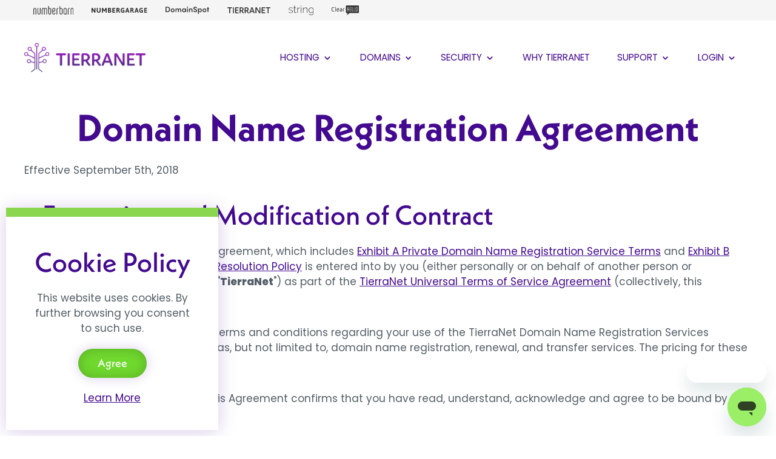

--- FILE ---
content_type: text/html; charset=UTF-8
request_url: https://www.tierra.net/TOS_current/domains_services?_sid=SPF0sp7gnQyCiYVanaNvJQSfUM&
body_size: 24582
content:
<!doctype html>
<html >
<head>
<meta charset="UTF-8">
    <meta name="viewport" content="width=device-width,minimum-scale=1.0,maximum-scale=1.0,initial-scale=1.0" />

  <title>Domain Name Registration Agreement | Terms of Service | TierraNet</title>
  <link rel="apple-touch-icon" sizes="180x180" href="/images/apple-touch-icon.png">
<link rel="icon" type="image/png" sizes="32x32" href="/images/favicon-32x32.png">
<link rel="icon" type="image/png" sizes="16x16" href="/images/favicon-16x16.png">
<link rel="stylesheet" href="https://use.typekit.net/kgg6sqa.css">
<link href="/style.css" rel="stylesheet" type="text/css" />
<link rel="stylesheet" href="/poppins.css" type="text/css" />
<!-- Google Tag Manager -->
<script>(function(w,d,s,l,i){w[l]=w[l]||[];w[l].push({'gtm.start':
new Date().getTime(),event:'gtm.js'});var f=d.getElementsByTagName(s)[0],
j=d.createElement(s),dl=l!='dataLayer'?'&l='+l:'';j.async=true;j.src=
'https://www.googletagmanager.com/gtm.js?id='+i+dl;f.parentNode.insertBefore(j,f);
})(window,document,'script','dataLayer','GTM-MS7XMVJ7');</script>
<!-- End Google Tag Manager -->  <link href="tos.css" rel="stylesheet" type="text/css" />
</head>

<body>
  <!-- Google Tag Manager (noscript) -->
<noscript><iframe src="https://www.googletagmanager.com/ns.html?id=GTM-MS7XMVJ7"
height="0" width="0" style="display:none;visibility:hidden"></iframe></noscript>
<!-- End Google Tag Manager (noscript) -->

    
    <style>
        .u-nav {background-color:#f5f5f5;padding:0;color:#fff;}
        .u-nav-links {display:flex;align-items: center}
        .u-nav img {display: block;}
        .u-nav-logo {filter: invert(19%) sepia(18%) saturate(9%) hue-rotate(314deg) brightness(99%) contrast(97%);}
        .u-nav-a:hover {background-color:#fff;}
        .u-nav-a, .u-nav-n  {height: 2em;display: flex;align-items: center;padding:0 15px}
        .u-nav-n {cursor: default;}
        @media screen and (max-width: 550px) {
            .u-nav-a, .u-nav-n {padding:0 10px;}
        }
    </style>


    <div class="u-nav">
        <div class="wrapper">
            <div class="u-nav-links">
                <a href="https://www.numberbarn.com/?utm_medium=u-nav" class="u-nav-a"><img src="/images/u-nav/logo-numberbarn.svg" alt="NumberBarn" style="height:14px;" class="u-nav-logo"></a>
                <a href="https://www.numbergarage.com/?utm_medium=u-nav" class="u-nav-a"><img src="/images/u-nav/logo-numbergarage.svg" alt="NumberGarage" style="height:8px" class="u-nav-logo"></a>
                <a href="https://www.domainspot.com/?utm_medium=u-nav" class="u-nav-a"><img src="/images/u-nav/logo-domainspot.svg" alt="DomainSpot" style="height:12px;" class="u-nav-logo"></a>
                <a href="https://www.tierra.net/?utm_medium=u-nav" class="u-nav-n"><img src="/images/u-nav/logo-tierranet.svg" alt="TierraNet" style="height:10px;" class="u-nav-logo"></a>
                <a href="https://www.joinstring.com/?utm_medium=u-nav" class="u-nav-a"><img src="/images/u-nav/logo-string.svg" alt="String" style="height:16px;" class="u-nav-logo"></a>
                <a href="https://www.clearhello.com/?utm_medium=u-nav" class="u-nav-a"><img src="/images/u-nav/logo-clearhello.svg" alt="ClearHello" style="height:16px;" class="u-nav-logo"></a>
            </div>
        </div>
    </div>
<script>	
		function menudrop()
		{
		 if (document.getElementById('mobile-drop').classList.contains('off-page')) { 
             document.getElementById('mobile-drop').classList.add('mobile-drop-open');
             document.getElementById('mobile-drop').classList.add('on-page');
             document.getElementById('mobile-drop').classList.remove('off-page');
		}
		 else {
			 
			 document.getElementById('mobile-drop').classList.remove('mobile-drop-open');
			 document.getElementById('mobile-drop').classList.remove('on-page');
			 document.getElementById('mobile-drop').classList.add('off-page');
			 }
		}
</script>
    

    
<style>
.nav-wrap {display:flex; align-items:center;height:122px;justify-content: space-between;}
.nav-logo { z-index:1001}
.nav ul {
  font-size: 0;
  list-style-type: none;
    padding:0;
}
.nav ul li {
  font-size: .95rem;
  font-weight: 400;
  color: #430A90;
  text-transform: uppercase;
  display: inline-block;
  
  position: relative;
}
.nav ul li ul {
  display: none;
  padding-top:15px;
  border-top:4px solid #430A90;
  background-color:#fff;
}
.nav ul li ul li {
  padding:10px 20px;
  text-transform:capitalize;
}   
.nav ul li:hover {
  /*cursor: pointer;*/
}
.nav ul li:hover ul {
  display: block;
  margin-top: 0px;
  width: max-content;
    min-width: 220px;
  left: 0;
  position: absolute;
}
.nav ul li:hover ul {
  box-shadow: 0 3px 10px rgb(0 0 0 / 0.15);
  border-radius: 0 0 10px 10px;
}
.nav ul li:hover ul li {
  display: block;
  background-color: #fff;
}
.nav ul ul li:last-of-type {
  border-radius:  0 0 10px 10px;
    padding-bottom:20px;
}
.nav ul li:hover ul li:hover {
}
.nav svg {width:20px; height:20px;vertical-align: middle;}
.nav .sub {margin-left:21px;}
.pointer {width: 1.1rem !important;height: 1.1rem !important;}
.nav a {text-decoration: none;display:block;padding: 15px 24px 15px 21px;} 
.nav .sub a {text-decoration: none;color:#707070; display: block;padding: 0} 
.nav .sub a:hover {color:#70D92E;}  
.arrow-up {
  width: 0; 
  height: 0; 
  border-left: 5px solid transparent;
  border-right: 5px solid transparent;
  border-bottom: 5px solid #430A90;
    position: absolute;top:-9px;left:10px;
}
.rdrop .arrow-up {
 left: auto;
  position: absolute;top:-9px;right:10px;
}
.nav ul li:hover ul.rdrop {
  right: 0 !important;
  left: auto;
  text-align: right;
}
    
#mobile-menu {
    display: none;
    position: relative;
}
.mobile-drop-open {top:0 !important;}
 #mobile-drop {
 position: fixed;
overflow-y: auto;
 top: -100%;
z-index: 1000;
background: #fafafa;
color: #474747;
transition: all 0.5s ease-in-out 0s;
height: auto;
 width: 100%;
 border-bottom:5px solid #430A90;
     box-shadow: 0 3px 30px rgb(67 10 144 / 0.2);
     padding-bottom:40px;
}
@media screen and (max-width: 1150px) {
    .nav ul li {
        font-size: .85rem;
        padding: 5px;
    }
    .nav a {padding: 15px 10px;}
}
 @media screen and (max-width: 1000px) {
    .nav {display: none;}
    #mobile-menu {display: block;}
}
</style>
<div class="wrapper">
    <div class="nav-wrap">
        <div class="nav-logo"><a href="/?_sid=SPF0sp7gnQyCiYVanaNvJQSfUM&"><img src="/images/logo-tierranet.png" width="200" height="49" alt="TierraNet Logo" title="TierraNet"></a></div>
        <div class="nav">
            <ul>
                <li><a href="/hosting?_sid=SPF0sp7gnQyCiYVanaNvJQSfUM&"><span>Hosting</span> 
                    <svg class="pointer" fill="currentColor" viewBox="0 0 20 20">
                    <path fill-rule="evenodd" d="M5.293 7.293a1 1 0 011.414 0L10 10.586l3.293-3.293a1 1 0 111.414 1.414l-4 4a1 1 0 01-1.414 0l-4-4a1 1 0 010-1.414z" clip-rule="evenodd"></path>
                    </svg></a>
                    <ul class="sub">
                      <div class="arrow-up"></div>
                      <li><a href="/hosting?_sid=SPF0sp7gnQyCiYVanaNvJQSfUM&">Hosting Overview</a></li>
                      <li><a href="/web-hosting?_sid=SPF0sp7gnQyCiYVanaNvJQSfUM&">Shared Hosting</a></li>
                      <li><a href="/vps-hosting?_sid=SPF0sp7gnQyCiYVanaNvJQSfUM&">Virtual Private Server</a></li>
                      <li><a href="/wordpress-hosting?_sid=SPF0sp7gnQyCiYVanaNvJQSfUM&">WordPress Hosting</a></li>
                      <li><a href="/email-hosting?_sid=SPF0sp7gnQyCiYVanaNvJQSfUM&">Email Only</a></li>
                    </ul>
                </li>
                <li><a href="/domains?_sid=SPF0sp7gnQyCiYVanaNvJQSfUM&">Domains
                    <svg class="pointer" fill="currentColor" viewBox="0 0 20 20"><path fill-rule="evenodd" d="M5.293 7.293a1 1 0 011.414 0L10 10.586l3.293-3.293a1 1 0 111.414 1.414l-4 4a1 1 0 01-1.414 0l-4-4a1 1 0 010-1.414z" clip-rule="evenodd"></path></svg>
                    </a>
                    <ul class="sub">
                      <div class="arrow-up"></div>
                      <li><a href="/domains?_sid=SPF0sp7gnQyCiYVanaNvJQSfUM&">Domain Search</a></li>
                      <li><a href="/domain-transfers?_sid=SPF0sp7gnQyCiYVanaNvJQSfUM&">Domain Transfers</a></li>
                      <li><a href="/products/domains/whois?_sid=SPF0sp7gnQyCiYVanaNvJQSfUM&">Whois Lookup</a></li>
                      <li><a href="https://tools.tierra.net/" target="domain-tools">Domain Tools</a></li>
                    </ul>
                </li>
                <li><a href="/security?_sid=SPF0sp7gnQyCiYVanaNvJQSfUM&">Security 
                    <svg class="pointer" fill="currentColor" viewBox="0 0 20 20">
                    <path fill-rule="evenodd" d="M5.293 7.293a1 1 0 011.414 0L10 10.586l3.293-3.293a1 1 0 111.414 1.414l-4 4a1 1 0 01-1.414 0l-4-4a1 1 0 010-1.414z" clip-rule="evenodd"></path>
                    </svg>
                    </a>
                    <ul class="sub">
                      <div class="arrow-up"></div>
                      <li><a href="/security?_sid=SPF0sp7gnQyCiYVanaNvJQSfUM&">SSL Certificates</a></li>
                        <li><a href="/security/ssl/add_service?_sid=SPF0sp7gnQyCiYVanaNvJQSfUM&">Order SSL Certificates</a></li>
                    </ul>
                </li>
                <li><a href="/about?_sid=SPF0sp7gnQyCiYVanaNvJQSfUM&">Why TierraNet</a>
                </li>
                <li><a href="/support?_sid=SPF0sp7gnQyCiYVanaNvJQSfUM&">Support 
                    <svg class="pointer" fill="currentColor" viewBox="0 0 20 20">
                    <path fill-rule="evenodd" d="M5.293 7.293a1 1 0 011.414 0L10 10.586l3.293-3.293a1 1 0 111.414 1.414l-4 4a1 1 0 01-1.414 0l-4-4a1 1 0 010-1.414z" clip-rule="evenodd"></path>
                    </svg>
                    </a>
                    <ul class="sub">
                      <div class="arrow-up"></div>
                      <li><a href="/support?_sid=SPF0sp7gnQyCiYVanaNvJQSfUM&">Support Overview</a></li>
                      <li><a href="https://help.tierra.net/" target="help-center">Help Center</a></li>
                      <li><a href="/email-setup?_sid=SPF0sp7gnQyCiYVanaNvJQSfUM&">Email Setup</a></li>
                    </ul>
                </li>
                <li><a href="/login?_sid=SPF0sp7gnQyCiYVanaNvJQSfUM&">Login                    <svg class="pointer" fill="currentColor" viewBox="0 0 20 20">
                    <path fill-rule="evenodd" d="M5.293 7.293a1 1 0 011.414 0L10 10.586l3.293-3.293a1 1 0 111.414 1.414l-4 4a1 1 0 01-1.414 0l-4-4a1 1 0 010-1.414z" clip-rule="evenodd"></path>
                    </svg>
                    </a>
                    <ul class="sub rdrop">
                      <div class="arrow-up"></div>
                      <li><a href="/login?_sid=SPF0sp7gnQyCiYVanaNvJQSfUM&">Control Panel</a></li>
                      <li><a href="https://webmail.tierra.net/" target="webmail">Webmail</a></li>
                      <li><a href="/account/signup?_sid=SPF0sp7gnQyCiYVanaNvJQSfUM&">Create a New Account</a></li>
                    </ul>
                </li>
            </ul>
        </div>
        <div id="mobile-menu"><a href="javascript:void(0)" onClick="menudrop()"><img src="/images/menu.svg" style="height:22px;display:block;"/></a></div>
    </div>
    
</div>
<!--MOBILE-->
    <div style="position:absolute;">
        <div id="mobile-drop" class="off-page">
          <div class="wrapper">
              <div class="nav-wrap">
                  <div class="nav-logo" style="z-index:1002;"><div style="width:200px;height:60px;"></div></div>
                  <div><a href="javascript:void(0)" onClick="menudrop()"><img src="/images/close.svg" style="height:20px;display:block;" alt="Close" title="Close Menu"/></a></div>
              </div>
              <div class="mobile-menu-link"><a href="/?_sid=SPF0sp7gnQyCiYVanaNvJQSfUM&">Home</a></div>
              <div><a href="/hosting?_sid=SPF0sp7gnQyCiYVanaNvJQSfUM&">Hosting</a></div>
              <div><a href="/domains?_sid=SPF0sp7gnQyCiYVanaNvJQSfUM&">Domains</a></div>
              <div><a href="/security?_sid=SPF0sp7gnQyCiYVanaNvJQSfUM&">Security</a></div>
              <div><a href="/about?_sid=SPF0sp7gnQyCiYVanaNvJQSfUM&">Why TierraNet</a></div>
              <div><a href="/support?_sid=SPF0sp7gnQyCiYVanaNvJQSfUM&">Support</a></div>
              <div><a href="/TOS_current?_sid=SPF0sp7gnQyCiYVanaNvJQSfUM&">Terms of Service</a></div>
              <div><a href="/login?_sid=SPF0sp7gnQyCiYVanaNvJQSfUM&">Login</a></div>
              <br>
          </div>
        </div>
    </div>

  
    <section class="white hero">
        <div class="wrapper">
            <div class="tos">
                <h1 class="center">Domain Name Registration Agreement</h1>
                <p>Effective September 5th, 2018</p>

                <ol>
                    <li id="domain1">
                        <h3>Formation and Modification of Contract</h3>

                        <p>
                            This Domain Name Registration Agreement, which includes
                            <a href="#PrivateDomain">Exhibit A Private Domain Name
                            Registration Service Terms</a> and <a href="#UDRP">Exhibit B
                            Uniform Domain-Name Dispute-Resolution Policy</a> is entered
                            into by you (either personally or on behalf of another person or
                            organization) and TierraNet Inc. ("<strong>TierraNet</strong>")
                            as part of the <a href="universal_terms?_sid=SPF0sp7gnQyCiYVanaNvJQSfUM&">
                            TierraNet Universal Terms of Service Agreement</a>
                            (collectively, this "<strong>Agreement</strong>").
                        </p>

                        <p>
                            This Agreement states all of the terms and conditions regarding
                            your use of the TierraNet Domain Name Registration Services
                            ("<strong>Domain Name Services</strong>") such as, but not limited
                            to, domain name registration, renewal, and transfer services. The
                            pricing for these services can be found
                            <a href="/domains?_sid=SPF0sp7gnQyCiYVanaNvJQSfUM&">here</a>.
                        </p>

                        <p>
                            Your electronic acceptance of this Agreement confirms that you
                            have read, understand, acknowledge and agree to be bound by this
                            Agreement.
                        </p>

                        <p>
                            TierraNet may, in its sole and absolute discretion and from time
                            to time, amend all or any part of this Agreement. Amendments
                            will become effective immediately upon posting to this website,
                            but will not be applied retroactively. Your use of the Domain
                            Name Services after amendments have been posted to this website
                            will constitute your acceptance of this Agreement as last
                            amended. Do not use (or continue to use) the Domain Name Services
                            if you do not agree to be bound by this Agreement as last amended.
                        </p>

                        <p>
                            TierraNet may occasionally elect to email you advance notice of
                            pending amendments to this Agreement. For this and other reasons,
                            it is important you keep your email address and other account
                            information accurate and up-to-date in the TierraNet Control Panel.
                        </p>
                    </li>
                    <li id="domain2">
                        <h3>TierraNet as an ICANN-Accredited Registrar</h3>

                        <p>
                            TierraNet is an Internet Corporation for Assigned Names and
                            Numbers ("<strong>ICANN</strong>") accredited registrar. You
                            acknowledge and agree that as an ICANN-accredited registrar,
                            TierraNet is bound by an agreement with ICANN. TierraNet may
                            modify this Agreement in order to comply with its agreement with
                            ICANN, as well as any other terms and conditions set forth by
                            ICANN and/or the registry applicable to the top level domain
                            ("<strong>TLD</strong>") or country code top level domain
                            ("<strong>ccTLD</strong>") in question. As used herein the terms
                            "<strong>registry</strong>", "<strong>Registry</strong>",
                            "<strong>registry operator</strong>", or "<strong>Registry
                            Operator</strong>" shall refer to the registry applicable to the
                            TLD or ccTLD in question.
                        </p>

                        <p>
                            You agree to be bound by the rules, policies and agreements of
                            each applicable Registry Operator. You further agree to comply
                            with the ICANN requirements, standards, policies, procedures and
                            practices for which each applicable Registry Operator has
                            monitoring responsibility in accordance with the Registry
                            Agreement between ICANN and itself, or any other arrangement
                            with ICANN. You further agree to comply with any operational
                            standards, policies, procedures and practices for each applicable
                            Registry Operator as established from time to time by the
                            applicable Registry Operators in a non-arbitrary manner, which
                            shall be effective 30 days after email notice or posting on this
                            website.
                        </p>
                    </li>
                    <li id="domain3">
                        <h3>Your Rights and Responsibilities as a Registrant</h3>

                        <p>
                            Additional ICANN materials as well as your rights and
                            responsibilities as a domain name registrant under the ICANN
                            Registrar Accreditation Agreement can be found at:
                            <a href="http://www.icann.org/en/resources/registrars/registrant-rights"
                            >http://www.icann.org/en/resources/registrars/registrant-rights</a>.
                        </p>
                    </li>
                    <li id="domain4">
                        <h3>Registration Information and Use</h3>

                        <p>
                            As part of the domain name registration process and in accordance
                            with ICANN policies, you agree to submit the domain name you are
                            registering and complete and accurate information to TierraNet,
                            including the following (collectively, "<strong>Registration
                            Information</strong>"):
                        </p>

                        <ol>
                            <li id="domain4a">
                                Your name and mailing address (or those of the person or
                                organization to whom you are registering the name);
                            </li>
                            <li id="domain4b">
                                Administrative, technical and billing contact information,
                                including name, mailing address, email address, telephone number
                                and, where available, fax number.
                            </li>
                        </ol>

                        <p>
                            Your Registration Information will be shared with the Registry
                            Operator for its use, copying, distribution, publication,
                            modification and other processing purposes. As required by ICANN,
                            your information must also be made available to the public via
                            the WHOIS database, unless you purchase the Private Domain Name
                            Registration Service from TierraNet described in Exhibit A. Your
                            information will also be provided as applicable laws may require
                            or permit.
                        </p>

                        <p>
                            Both TierraNet and the Registry Operator may be required to
                            archive your Registration Information with a third-party escrow
                            service to keep the domain name operating in the event either
                            party leaves the domain name registration business.
                        </p>

                        <p>
                            TierraNet shall not process the Registration Information collected
                            from you in a way incompatible with the purposes and other
                            limitations about which it has provided notice. TierraNet shall
                            take reasonable precautions to protect the Registration
                            Information from loss, misuse, unauthorized access or disclosure,
                            alteration, or destruction.
                        </p>

                        <p>
                            You may review, modify or update your Registration Information by
                            accessing the TierraNet Control Panel. You agree to update and
                            modify your Registration Information within 7 days of any changes
                            to the Registration Information you provided as part of the
                            registration process. It is solely your responsibility to keep
                            this information current and accurate.
                        </p>

                        <p>
                            In accordance with ICANN policies, you acknowledge and agree that
                            if you willfully provide inaccurate or unreliable information or
                            willfully fail to update your Registration Information within 7
                            days after any change occurs, you will be in material breach of
                            this Agreement and TierraNet may, in its sole discretion, suspend
                            or terminate your domain name registration.
                        </p>

                        <p>
                            You further agree that your failure to respond within 15 days to
                            any inquiry by TierraNet concerning the accuracy of your
                            Registration Information shall constitute a material breach of
                            this Agreement and will be sufficient basis for suspension or
                            cancellation of your domain name registration.
                        </p>

                        <p>
                            ICANN and the Registry Operators may establish or modify, at any
                            time, guidelines, limits and/or requirements that relate to the
                            amount and type of information that TierraNet may or must make
                            available to the public or to private entities, and the manner
                            in which such information is made available. You agree to any
                            and all such disclosures and use of information (including any
                            corresponding guidelines, limits and restrictions on disclosure,
                            or use thereof) provided by you in connection with the
                            registration of a domain name (including any updates to such
                            information), whether during or after the term of your
                            registration of the domain name.
                        </p>

                        <p>
                            You hereby consent to, and give permission for, all of the
                            foregoing requirements and disclosures. You further represent
                            that notice has been provided equivalent to the foregoing to any
                            third-party individuals whose personal data are supplied to
                            TierraNet by you, and that you have obtained consent equivalent
                            to this paragraph of any such third-party individuals.
                        </p>
                    </li>
                    <li id="domain5">
                        <h3>Additional Registration Information</h3>

                        <p>
                            In addition to the Registration Information and in accordance
                            with ICANN policies, TierraNet may be required to submit to
                            ICANN all or part of the following (collectively, "<strong>
                            Additional Registration Information</strong>"):
                        </p>

                        <ol>
                            <li id="domain5a"><p>
                                The original creation date of your domain name registration;
                            </p></li>
                            <li id="domain5b"><p>
                                The submission date and time of your registration to TierraNet
                                and by TierraNet to the Registry Operator (as defined below);
                            </p></li>
                            <li id="domain5c"><p>
                                Communications (electronic or paper form) constituting
                                registration orders, modifications, or terminations and related
                                correspondence between you and TierraNet;
                            </p></li>
                            <li id="domain5d"><p>
                                Account records for your domain name registration, including
                                dates and amounts of all payments and refunds;
                            </p></li>
                            <li id="domain5e"><p>
                                The IP addresses of the primary nameserver and any secondary
                                nameservers for your domain name;
                            </p></li>
                            <li id="domain5f"><p>
                                The corresponding names of those nameservers;
                            </p></li>
                            <li id="domain5g"><p>
                                The expiration date of your registration; and
                            </p></li>
                            <li id="domain5h"><p>
                                Information regarding all other activity between you and
                                TierraNet regarding your domain name registration and related
                                services.
                            </p></li>
                        </ol>

                        <p>
                            You hereby consent to, and give permission for, all of the foregoing disclosures.
                        </p>
                    </li>
                    <li id="domain6">
                        <h3>No Guarantee of Registration or Renewal</h3>

                        <p>
                            Upon accepting your application to register or renew a domain
                            name, TierraNet will submit your application to the Registry
                            Operator. No domain name registration will be effective unless
                            and until the Registry Operator accepts your application and
                            activates your domain name registration or renewal. You will be
                            entitled to a refund only if your registration through the
                            Registry Operator is unsuccessful.
                        </p>

                        <p>
                            You agree that TierraNet does not guarantee you will be able to
                            register or renew a desired domain name, even if TierraNet
                            indicates that the domain name is available and you are able to
                            complete the transaction with respect to that domain name. You
                            also understand that TierraNet cannot know with certainty whether
                            or not the domain name you are seeking to register is
                            simultaneously being sought by a third party, or whether there
                            are inaccuracies or errors in the domain name registration or
                            renewal process or related databases, including the various WHOIS
                            and other registry databases.
                        </p>

                        <p>
                            You are solely responsible for making sure that your registration
                            or renewal has been properly processed. You agree that TierraNet
                            is not responsible for any inaccuracies or errors in the domain
                            name registration or renewal process.
                        </p>

                        <p>
                            You also agree that TierraNet may elect to accept or reject your
                            application for registration or renewal for any reason at its
                            sole discretion, including, but not limited to, rejection due to
                            a request for registration or renewal of a prohibited, improper,
                            unavailable, infringing or questionable domain name.
                        </p>
                    </li>
                    <li id="domain7">
                        <h3>Private Domain Name Registration Option</h3>

                        <p>
                            All of your Registration Information must be made available to
                            the public in the WHOIS directory as determined by ICANN policy
                            and may be sold in bulk as set forth in the ICANN Registrar
                            Agreement with TierraNet. This information includes, but is not
                            limited to, your name, mailing address, email address, phone
                            number and fax number. Using false information may lead to the
                            termination of your domain name registration.
                        </p>

                        <p>
                            TierraNet offers to you an add-on Private Domain Name
                            Registration Service for domain name registrations and renewals.
                            If you elect to purchase the Private Domain Name Registration
                            Service, you agree to the provisions contained in
                            <a href="#PrivateDomain">Exhibit A</a>, which are incorporated
                            as part of this Agreement.
                        </p>
                    </li>
                    <li id="domain8">
                        <h3>Your Representations</h3>

                        <p>
                            By submitting to register or renew a domain name, you hereby
                            represent and warrant that (1) the statements you make in
                            connection with such registration or renewal are complete and
                            accurate, and your contact information will be kept current; (2)
                            the registration of the domain name will not infringe upon or
                            otherwise violate the rights of any third party; (3) you are not
                            registering the domain name for an unlawful purpose; and (4) you
                            will not use the domain name in violation of any applicable laws
                            or regulations or this Agreement, including, but not limited to,
                            TierraNet's Acceptable Use Terms.
                        </p>

                        <p>
                            You agree that it is your sole responsibility to determine
                            whether your domain name registration or use infringes or
                            otherwise violates any third party's rights, including, but not
                            limited to, whether any foreign language translations of your
                            domain name infringe or violate any third party's rights.
                        </p>
                    </li>
                    <li id="domain9">
                        <h3>Domain Name Registrant</h3>

                        <p>
                            When registering a domain name with TierraNet, you may designate
                            a Registrant for the domain name. The Registrant of a domain
                            name possesses all authority granted by TierraNet under this
                            Agreement to act with respect to that domain name. This includes,
                            but is not limited to, the authority to terminate, renew and
                            transfer (where permitted) your domain name. If a Registrant is
                            not explicitly specified, the administrative contact will be set
                            as the Registrant.
                        </p>
                    </li>
                    <li id="domain10">
                        <h3>Administrative Contact</h3>

                        <p>
                            During the registration process, you must designate an
                            administrative contact. The administrative contact may be the
                            same person or entity as the Registrant, or may be different.
                            The Registrant may delegate certain of its rights to the
                            administrative contact, including managing the domain name,
                            purchasing additional services and/or transferring the domain
                            name registration to a different registrar where allowable. The
                            Registrant is responsible for all actions or omissions of the
                            administrative contact.
                        </p>
                    </li>
                    <li id="domain11">
                        <h3>Domain Name Licensing</h3>

                        <p>
                            If you intend to license the use of your domain name to a third
                            party, you are nonetheless the registered name holder of record.
                            You are still responsible for providing your own full contact
                            information and for providing and updating accurate
                            administrative, billing and technical contact information in the
                            TierraNet control panel to facilitate timely resolution of any
                            problems that arise in connection with the domain name.
                        </p>

                        <p>
                            You acknowledge and agree to accept liability for any harm caused
                            by the wrongful use of the domain name by any third party
                            licensee, unless you disclose the current contact information
                            provided by the licensee and the identity of the licensee within
                            7 days to a party providing you with reasonable evidence of
                            actionable harm.
                        </p>

                        <p>
                            Additionally, you agree to disclose to TierraNet the current
                            contact information for the licensee within 7 days upon
                            notification of possible breach of this Agreement.
                        </p>
                    </li>
                    <li id="domain12">
                        <h3>Premium Domain Service</h3>

                        <p>
                            TierraNet acts as a facilitator to assist your purchase of a
                            premium domain name. Premium domain names are domain names that
                            have been registered previously and are on the market for resale.
                            Premium domain names are more expensive than new domain names.
                            The price may be determined based on factors such as
                            marketability, spelling, traffic, and economic trends.
                        </p>
                    </li>
                    <li id="domain13">
                        <h3>Parked Page</h3>

                        <p>
                            Upon registration, your domain name will automatically be placed
                            on nameservers provided by TierraNet. If you do not direct your
                            domain name away from TierraNet's nameservers, you acknowledge
                            that TierraNet will direct your domain name to a "<strong>Parked
                            Page</strong>". There is no charge for parking a domain name.
                        </p>

                        <p>
                            TierraNet may provide advertising on your Parked Page. You agree
                            you are not entitled to any compensation from this advertising.
                            TierraNet makes no effort to edit, control, monitor, or restrict
                            the content and third-party advertising displayed on the Parked
                            Page, and you agree TierraNet will not have any liability or
                            responsibility to you or any third party relating to such content
                            or advertising.
                        </p>

                        <p>
                            In addition to the Parked Page, TierraNet also makes available:
                            (1) a "Domain Reserved" page to let others know that the domain
                            name is registered; (2) an "Under Construction" page to let
                            visitors know they should expect your website to be available
                            soon; (3) a URL Redirect, which allows you to direct visitors to
                            an existing website when they visit your domain name; and (4) a
                            "Frame Forward", which allows you to direct visitors to an
                            existing website when they visit your domain name, but they will
                            still see your domain name in the web browser. These options can
                            all be accessed and selected in the TierraNet Control Panel.
                        </p>
                    </li>
                    <li id="domain14">
                        <h3>Change of Registrars</h3>

                        <p>
                            You agree you will not transfer any domain name registered
                            through TierraNet to another domain name registrar during the
                            first 60 days after your initial registration date and within 60
                            days of any change of registrant (including changes to the name,
                            email address, or phone number of registrant). At the time of
                            any requested transfer of your domain name, your domain name
                            must be active, not expired or about to expire within the next 5
                            days, and there must not be any outstanding balance on your account.
                        </p>

                        <p>
                            TierraNet reserves the right, without obligation, to deny or
                            delay any transfer in the event any of the foregoing items is
                            not met, or any pending domain name disputes, lawsuits, criminal
                            investigations or other legal proceedings exist.
                        </p>
                    </li>
                    <li id="domain15">
                        <h3>Expiration and Renewals</h3>

                        <p>
                            If your domain name is set to auto-renew, your credit card will
                            be charged between 30 to 45 days prior to its expiration date as
                            set forth in the <a href="universal_terms?_sid=SPF0sp7gnQyCiYVanaNvJQSfUM&&#PaymentTerms">Payment Terms</a>. If you signed up for the
                            Private Domain Name Registration Service, this Service will
                            automatically renew when your domain name registration is up for
                            renewal and you will incur the applicable additional renewal fee
                            unless you cancel in advance. In either case, you agree it is
                            solely your responsibility to keep your credit card information
                            and contact information current via the TierraNet Control Panel.
                        </p>

                        <p>
                            If your domain name is not set to auto-renew or your credit card
                            on file is declined, TierraNet will send to your registered email
                            address an email notice approximately 30 days prior to the date
                            your domain name is set to expire, and another email notice
                            approximately 7 days prior to the expiration date. If you do not
                            renew your domain name by its expiration date, your domain name
                            will automatically expire and be deactivated.
                        </p>

                        <p>
                            After your domain name has expired, you have 30 days to renew
                            and reactivate your domain name by paying the renewal fee.
                        </p>

                        <p>
                            30 days after the expiration date of your domain name, your
                            domain name will enter the redemption grace period ("Redemption
                            Grace Period") of 30 additional days in which you must pay a
                            redemption fee in addition to TierraNet's renewal fee to reclaim
                            your domain name.
                        </p>

                        <p>
                            You understand that TierraNet may renew or redeem your domain
                            name on your behalf, at its sole discretion. If you have not
                            paid any outstanding renewal and/or redemption fees within 60
                            days of the initial expiration date, your domain may be sold or
                            offered for auction by a 3rd party.
                        </p>

                        <p>
                            Thirty days after the beginning of the Redemption Grace Period
                            (i.e., 60 days after the initial expiration date of your domain
                            name), your domain name may be released by TierraNet and it will
                            become publicly available for registration on a
                            first-come-first-served basis.
                        </p>

                        <p>
                            You agree that TierraNet will not be responsible for expired or
                            cancelled domain names that you fail to renew or redeem, either
                            automatically or manually, in the timeframes indicated in this
                            Agreement. You agree that TierraNet has no obligation to you if
                            you fail to renew or redeem (and pay any associated fees) your
                            domain name within 60 days of its initial expiration date.
                        </p>
                    </li>
                    <li id="domain16">
                        <h3>Uniform Dispute Resolution Policy and Other Disputes</h3>

                        <p>
                            In the event of any dispute about the ownership, use or other
                            rights to the domain name, you agree to be bound by the UDRP,
                            which can be found in <a href="#UDRP">Exhibit B</a>. You also
                            agree to submit to proceedings commenced under ICANN's
                            <a href="https://newgtlds.icann.org/en/applicants/urs">Uniform
                            Rapid Suspension System</a>, if applicable.
                        </p>

                        <p>
                            In the event of any dispute as described in the preceding
                            paragraph, or if TierraNet is notified that a complaint has been
                            filed with a governmental, administrative or judicial body
                            regarding a domain name you registered with TierraNet, TierraNet
                            may in its sole discretion, take whatever action TierraNet deems
                            necessary regarding modification, lock, cancellation, assignment
                            and/or control of the domain name until the dispute is settled.
                            In this event, you agree to hold TierraNet harmless for and
                            against any such action taken by TierraNet.
                        </p>

                        <p>
                            For the adjudication of disputes concerning or arising from use
                            of a domain name, you shall submit, without prejudice to other
                            potentially applicable jurisdictions, to the jurisdiction of the
                            courts (1) of your domicile and (2) where TierraNet is located.
                        </p>
                    </li>
                    <li id="domain17">
                        <h3>Suspension, Cancellation or Transfer</h3>

                        <p>
                            Your registration of any domain name shall be subject to
                            suspension, cancellation or transfer pursuant to ICANN adopted
                            specification or policy, or pursuant to any TierraNet procedure
                            not inconsistent with any ICANN adopted specification or policy
                            to correct mistakes by TierraNet or the Registry Operator in
                            registering any domain names.
                        </p>

                        <p>
                            TierraNet and the Registry Operators reserve the right to deny,
                            cancel or transfer any registration or transaction, or place any
                            domain name on registry lock, hold or similar status, as either
                            deem necessary, in its unlimited and sole discretion for the
                            following purposes:
                            (1) to comply with specifications adopted by any industry group
                            generally recognized as authoritative with respect to the internet;
                            (2) to correct mistakes made by the Registry Operators or any
                            registrar in connection with a domain name registration;
                            (3) for the non-payment of fees;
                            (4) to protect the integrity and stability of the Registry Operator;
                            (5) to comply with any applicable laws, government rules or
                            requirements, requests of law enforcement, or any dispute
                            resolution process;
                            (6) to comply with any applicable ICANN rules or regulations,
                            including without limitation, the Registrar Accreditation Agreement;
                            (7) to avoid any civil or criminal liability on the part of the
                            Registry Operator, as well as its affiliates, subsidiaries,
                            officers, directors, and employees; and/or
                            (8) per the terms of this Agreement.
                        </p>
                    </li>
                    <li id="domain18">
                        <h3>Abuse</h3>

                        <p>
                            TierraNet will take reasonable and prompt steps to investigate
                            and respond to any reports of abuse or Illegal Activity involving
                            the domain names of its customers. For purposes of this Agreement,
                            Illegal Activity means conduct involving use of a domain name
                            that is prohibited by applicable law, and/or exploitation of
                            TierraNet's Domain Name Services in furtherance of conduct
                            prohibited by applicable law.
                        </p>

                        <p>
                            TierraNet maintains a dedicated email address at
                            <u>icann-abuse-reports@tierra.net</u> and a telephone number
                            (619) 393-2105 that is monitored 24 hours a day, seven days a
                            week, to receive reports of Illegal Activity from law enforcement,
                            consumer protection, and others. Well-founded reports of Illegal
                            Activity (as determined by TierraNet) will be reviewed within 24
                            hours by TierraNet, which will, in its sole and absolute
                            discretion, take appropriate action in response to the report.
                        </p>

                        <p>
                            TierraNet will document its receipt of and response to all such
                            reports and shall maintain the records related to such reports
                            for two years, unless legally required to be maintained for a
                            longer period. During such period, TierraNet shall provide such
                            records to ICANN upon reasonable notice.
                        </p>

                        <p>
                            If you want to report any abuse involving a domain name of a
                            customer of TierraNet, please email TierraNet at
                            icann-abuse-reports@tierra.net or by phone at (619) 393-2105.
                            Please include the following information: abuse type (phishing,
                            spam, etc.), URLs, relevant logging information (traffic, port
                            scans, malicious activity, etc.), and any additional pertinent
                            information.
                        </p>
                    </li>
                    <li id="domain19">
                        <h3>Right of Refusal</h3>

                        <p>
                            TierraNet, in its sole discretion and without liability to you,
                            may refuse to accept the registration of any domain name, and may
                            delete the registration of any domain name within the first 30
                            days after registration has taken place. In this event, TierraNet
                            will refund any fees paid to TierraNet in connection with the
                            registration either being cancelled or refused.
                        </p>
                    </li>
                    <li id="domain20">
                        <h3>Domain Search</h3>

                        <p>
                            The data contained in the TierraNet Domain Search, while believed
                            by TierraNet to be reliable, is provided "as is", with no
                            guarantee or warranties regarding its accuracy. This information
                            is provided for the sole purpose of assisting you to search
                            domain name registration records. Any use of this data for any
                            other purpose, including but not limited to, dissemination or
                            collection for transmission of unsolicited advertising or
                            solicitations, is expressly forbidden. You may not use the data
                            to allow, enable, or otherwise support any marketing activities,
                            regardless of the medium used. Such media include but are not
                            limited to email, telephone, facsimile, mailing mail, SMS, and
                            wireless alerts. In addition, you may not sell or redistribute
                            the data. Queries must be limited to 10 per minute and one connection.
                        </p>
                    </li>
                    <li id="domain21">
                        <h3>Indemnification</h3>

                        <p>
                            The Registered Name Holder shall indemnify and hold harmless the
                            Registry Operator and its directors, officers, employees, and
                            agents from and against any and all claims, damages, liabilities,
                            costs, and expenses (including reasonable legal fees and expenses)
                            arising out of or related to the Registered Name Holder's domain
                            name registration.
                        </p>
                    </li>
                    <li id="domain22">
                        <h3>Inconsistent Terms</h3>

                        <p>
                            In the event of any inconsistent terms of this Domain Name
                            Registration Agreement with the terms of the Registrar
                            Accreditation Agreement, the latter will control.
                        </p>
                    </li>
                </ol>
            </div>
        </div>
    </section>

    <hr>

    <section class="white hero">
        <div class="wrapper">
            <div class="tos">
                <h2 class="center">ADDITIONAL TERMS OF THIS AGREEMENT</h2>

                <p><strong>
                    By registering domains in the following listed TLDs, you are
                    agreeing to the terms of those registries. In the event of a
                    conflict between these Additional Terms and any other provision
                    of this Agreement, these Additional Terms will control with
                    respect to these respective, identified top level domains (TLDs).
                </strong></p>

                <!-- automatically generated; see code snippet in domains_services.php -->
<div class="tld_list" target="tld-terms">
<p><a href="https://www.nic.ac/policy.htm" target="tld-terms" target="tld-terms">ac</a></p>
<p><a href="https://donuts.domains/about/policies/" target="tld-terms" target="tld-terms">academy</a></p>
<p><a href="https://donuts.domains/about/policies/" target="tld-terms" target="tld-terms">accountants</a></p>
<p><a href="https://donuts.domains/about/policies/" target="tld-terms" target="tld-terms">actor</a></p>
<p><a href="http://www.nic.ag/rules.htm" target="tld-terms" target="tld-terms">ag</a></p>
<p><a href="https://donuts.domains/about/policies/" target="tld-terms" target="tld-terms">agency</a></p>
<p>ai</p>
<p><a href="https://donuts.domains/about/policies/" target="tld-terms" target="tld-terms">airforce</a></p>
<p><a href="https://donuts.domains/about/policies/" target="tld-terms" target="tld-terms">apartments</a></p>
<p><a href="https://donuts.domains/about/policies/" target="tld-terms" target="tld-terms">archi</a></p>
<p><a href="https://donuts.domains/about/policies/" target="tld-terms">army</a></p>
<p><a href="http://www.dot.asia/dotasia-organisation/policy-development/" target="tld-terms">asia</a></p>
<p><a href="https://donuts.domains/about/policies/" target="tld-terms">associates</a></p>
<p><a href="https://www.nic.at/en/service/legal-information/registration-guidelines/" target="tld-terms">at</a></p>
<p><a href="https://donuts.domains/about/policies/" target="tld-terms">attorney</a></p>
<p><a href="https://donuts.domains/about/policies/" target="tld-terms">auction</a></p>
<p><a href="https://www.centralnic.com/support/terms/domains" target="tld-terms">audio</a></p>
<p><a href="https://www.centralnic.com/support/terms/domains" target="tld-terms">auto</a></p>
<p><a href="https://donuts.domains/about/policies/" target="tld-terms">band</a></p>
<p><a href="http://www.register.bar/policies/" target="tld-terms">bar</a></p>
<p><a href="https://donuts.domains/about/policies/" target="tld-terms">bargains</a></p>
<p><a href="https://www.dnsbelgium.be/en/documents/enduser-terms-and-conditions-be" target="tld-terms">be</a></p>
<p><a href="https://donuts.domains/about/policies/" target="tld-terms">bet</a></p>
<p><a href="https://donuts.domains/about/policies/" target="tld-terms">bike</a></p>
<p><a href="https://donuts.domains/about/policies/" target="tld-terms">bingo</a></p>
<p><a href="https://donuts.domains/about/policies/" target="tld-terms">bio</a></p>
<p><a href="https://www.neustar.biz/services/domain-name-registry/biz-domain-names" target="tld-terms">biz</a></p>
<p><a href="https://donuts.domains/about/policies/" target="tld-terms">black</a></p>
<p><a href="https://uniregistry.link/registry-policies/" target="tld-terms">blackfriday</a></p>
<p><a href="https://donuts.domains/about/policies/" target="tld-terms">blue</a></p>
<p><a href="https://donuts.domains/about/policies/" target="tld-terms">boutique</a></p>
<p><a href="https://www.centralnic.com/support/terms/domains" target="tld-terms">br.com</a></p>
<p><a href="https://donuts.domains/about/policies/" target="tld-terms">broker</a></p>
<p><a href="https://donuts.domains/about/policies/" target="tld-terms">builders</a></p>
<p><a href="https://donuts.domains/about/policies/" target="tld-terms">business</a></p>
<p><a href="http://nic.bz/policy-general.php" target="tld-terms">bz</a></p>
<p><a href="https://donuts.domains/about/policies/" target="tld-terms">cab</a></p>
<p><a href="https://donuts.domains/about/policies/" target="tld-terms">cafe</a></p>
<p><a href="https://donuts.domains/about/policies/" target="tld-terms">camera</a></p>
<p><a href="https://donuts.domains/about/policies/" target="tld-terms">camp</a></p>
<p><a href="https://donuts.domains/about/policies/" target="tld-terms">capital</a></p>
<p><a href="https://www.centralnic.com/support/terms/domains" target="tld-terms">car</a></p>
<p><a href="https://donuts.domains/about/policies/" target="tld-terms">cards</a></p>
<p><a href="https://donuts.domains/about/policies/" target="tld-terms">care</a></p>
<p><a href="https://donuts.domains/about/policies/" target="tld-terms">careers</a></p>
<p><a href="https://www.centralnic.com/support/terms/domains" target="tld-terms">cars</a></p>
<p><a href="https://donuts.domains/about/policies/" target="tld-terms">cash</a></p>
<p><a href="https://donuts.domains/about/policies/" target="tld-terms">casino</a></p>
<p><a href="https://donuts.domains/about/policies/" target="tld-terms">catering</a></p>
<p><a href="http://www.verisign.com/en_US/channel-resources/become-a-registrar/verisign-domain-registrar/domain-registration/index.xhtml" target="tld-terms">cc</a></p>
<p><a href="https://donuts.domains/about/policies/" target="tld-terms">center</a></p>
<p><a href="https://donuts.domains/about/policies/" target="tld-terms">charity</a></p>
<p><a href="https://donuts.domains/about/policies/" target="tld-terms">chat</a></p>
<p><a href="https://donuts.domains/about/policies/" target="tld-terms">cheap</a></p>
<p><a href="https://www.centralnic.com/support/terms/domains" target="tld-terms">christmas</a></p>
<p><a href="https://donuts.domains/about/policies/" target="tld-terms">church</a></p>
<p><a href="https://donuts.domains/about/policies/" target="tld-terms">city</a></p>
<p><a href="https://donuts.domains/about/policies/" target="tld-terms">claims</a></p>
<p><a href="https://donuts.domains/about/policies/" target="tld-terms">cleaning</a></p>
<p><a href="https://uniregistry.link/registry-policies/" target="tld-terms">click</a></p>
<p><a href="https://donuts.domains/about/policies/" target="tld-terms">clinic</a></p>
<p><a href="https://donuts.domains/about/policies/" target="tld-terms">clothing</a></p>
<p><a href="http://www.twnic.net.tw/" target="tld-terms">club.tw</a></p>
<p><a href="http://www.cnnic.cn/jczyfw/CNym/" target="tld-terms">cn</a></p>
<p><a href="https://www.centralnic.com/support/terms/domains" target="tld-terms">cn.com</a></p>
<p><a href="http://www.go.co/company/domain-management/registration-policies" target="tld-terms">co</a></p>
<p><a href="http://www.nic.ag/rules.htm" target="tld-terms">co.ag</a></p>
<p><a href="https://www.afilias-grs.info/cctld-policies" target="tld-terms">co.lc</a></p>
<p><a href="https://dnc.org.nz/story/policy" target="tld-terms">co.nz</a></p>
<p><a href="http://www.nominet.uk/resources/policy/policies-rules/" target="tld-terms">co.uk</a></p>
<p><a href="https://donuts.domains/about/policies/" target="tld-terms">coach</a></p>
<p><a href="https://donuts.domains/about/policies/" target="tld-terms">codes</a></p>
<p><a href="https://donuts.domains/about/policies/" target="tld-terms">coffee</a></p>
<p><a href="http://nic.college/files/COLLEGE-policies.pdf" target="tld-terms">college</a></p>
<p><a href="https://www.verisign.com/en_US/domain-names/index.xhtml" target="tld-terms">com</a></p>
<p><a href="http://www.nic.ag/rules.htm" target="tld-terms">com.ag</a></p>
<p><a href="http://www.cnnic.cn/jczyfw/CNym/" target="tld-terms">com.cn</a></p>
<p><a href="https://www.afilias-grs.info/cctld-policies" target="tld-terms">com.hn</a></p>
<p><a href="https://www.afilias-grs.info/cctld-policies" target="tld-terms">com.lc</a></p>
<p><a href="http://www.registry.mx/jsf/static_content/domain/policies_first_new.jsf" target="tld-terms">com.mx</a></p>
<p><a href="https://www.afilias-grs.info/cctld-policies" target="tld-terms">com.sc</a></p>
<p><a href="http://www.twnic.net.tw/" target="tld-terms">com.tw</a></p>
<p><a href="https://www.afilias-grs.info/cctld-policies" target="tld-terms">com.vc</a></p>
<p><a href="https://donuts.domains/about/policies/" target="tld-terms">community</a></p>
<p><a href="https://donuts.domains/about/policies/" target="tld-terms">company</a></p>
<p><a href="https://donuts.domains/about/policies/" target="tld-terms">computer</a></p>
<p><a href="https://donuts.domains/about/policies/" target="tld-terms">condos</a></p>
<p><a href="https://donuts.domains/about/policies/" target="tld-terms">construction</a></p>
<p><a href="https://donuts.domains/about/policies/" target="tld-terms">consulting</a></p>
<p><a href="https://donuts.domains/about/policies/" target="tld-terms">contact</a></p>
<p><a href="https://donuts.domains/about/policies/" target="tld-terms">contractors</a></p>
<p><a href="https://donuts.domains/about/policies/" target="tld-terms">cool</a></p>
<p><a href="https://donuts.domains/about/policies/" target="tld-terms">coupons</a></p>
<p><a href="https://donuts.domains/about/policies/" target="tld-terms">credit</a></p>
<p><a href="https://donuts.domains/about/policies/" target="tld-terms">creditcard</a></p>
<p><a href="https://donuts.domains/about/policies/" target="tld-terms">cruises</a></p>
<p><a href="https://donuts.domains/about/policies/" target="tld-terms">dance</a></p>
<p><a href="https://donuts.domains/about/policies/" target="tld-terms">dating</a></p>
<p><a href="https://www.denic.de/en/domains/general-information.html" target="tld-terms">de</a></p>
<p><a href="https://www.centralnic.com/support/terms/domains" target="tld-terms">de.com</a></p>
<p><a href="https://donuts.domains/about/policies/" target="tld-terms">deals</a></p>
<p><a href="https://donuts.domains/about/policies/" target="tld-terms">degree</a></p>
<p><a href="https://donuts.domains/about/policies/" target="tld-terms">delivery</a></p>
<p><a href="https://donuts.domains/about/policies/" target="tld-terms">democrat</a></p>
<p><a href="https://donuts.domains/about/policies/" target="tld-terms">dental</a></p>
<p><a href="https://donuts.domains/about/policies/" target="tld-terms">dentist</a></p>
<p><a href="http://www.neustar.us/policies/" target="tld-terms">design</a></p>
<p><a href="https://donuts.domains/about/policies/" target="tld-terms">diamonds</a></p>
<p><a href="https://www.centralnic.com/support/terms/domains" target="tld-terms">diet</a></p>
<p><a href="https://donuts.domains/about/policies/" target="tld-terms">digital</a></p>
<p><a href="https://donuts.domains/about/policies/" target="tld-terms">direct</a></p>
<p><a href="https://donuts.domains/about/policies/" target="tld-terms">directory</a></p>
<p><a href="https://donuts.domains/about/policies/" target="tld-terms">discount</a></p>
<p><a href="https://donuts.domains/about/policies/" target="tld-terms">doctor</a></p>
<p><a href="https://donuts.domains/about/policies/" target="tld-terms">dog</a></p>
<p><a href="https://donuts.domains/about/policies/" target="tld-terms">domains</a></p>
<p><a href="http://www.twnic.net.tw/" target="tld-terms">ebiz.tw</a></p>
<p><a href="https://donuts.domains/about/policies/" target="tld-terms">education</a></p>
<p><a href="https://donuts.domains/about/policies/" target="tld-terms">email</a></p>
<p><a href="https://donuts.domains/about/policies/" target="tld-terms">energy</a></p>
<p><a href="https://donuts.domains/about/policies/" target="tld-terms">engineer</a></p>
<p><a href="https://donuts.domains/about/policies/" target="tld-terms">engineering</a></p>
<p><a href="https://donuts.domains/about/policies/" target="tld-terms">enterprises</a></p>
<p><a href="https://donuts.domains/about/policies/" target="tld-terms">equipment</a></p>
<p><a href="https://donuts.domains/about/policies/" target="tld-terms">estate</a></p>
<p><a href="https://www.eurid.eu/en/document-repository" target="tld-terms">eu</a></p>
<p><a href="https://www.centralnic.com/support/terms/domains" target="tld-terms">eu.com</a></p>
<p><a href="https://donuts.domains/about/policies/" target="tld-terms">events</a></p>
<p><a href="https://donuts.domains/about/policies/" target="tld-terms">exchange</a></p>
<p><a href="https://donuts.domains/about/policies/" target="tld-terms">expert</a></p>
<p><a href="https://donuts.domains/about/policies/" target="tld-terms">exposed</a></p>
<p><a href="https://donuts.domains/about/policies/" target="tld-terms">express</a></p>
<p><a href="https://donuts.domains/about/policies/" target="tld-terms">fail</a></p>
<p><a href="https://donuts.domains/about/policies/" target="tld-terms">family</a></p>
<p><a href="https://donuts.domains/about/policies/" target="tld-terms">fan</a></p>
<p><a href="http://nic.fans/policies-fans/" target="tld-terms">fans</a></p>
<p><a href="https://donuts.domains/about/policies/" target="tld-terms">farm</a></p>
<p><a href="https://www.centralnic.com/support/terms/domains" target="tld-terms">feedback</a></p>
<p><a href="https://donuts.domains/about/policies/" target="tld-terms">finance</a></p>
<p><a href="https://donuts.domains/about/policies/" target="tld-terms">financial</a></p>
<p><a href="https://donuts.domains/about/policies/" target="tld-terms">fish</a></p>
<p><a href="https://donuts.domains/about/policies/" target="tld-terms">fitness</a></p>
<p><a href="https://donuts.domains/about/policies/" target="tld-terms">flights</a></p>
<p><a href="https://donuts.domains/about/policies/" target="tld-terms">florist</a></p>
<p><a href="https://www.centralnic.com/support/terms/domains" target="tld-terms">flowers</a></p>
<p><a href="https://donuts.domains/about/policies/" target="tld-terms">football</a></p>
<p><a href="https://donuts.domains/about/policies/" target="tld-terms">forex</a></p>
<p><a href="https://donuts.domains/about/policies/" target="tld-terms">forsale</a></p>
<p><a href="https://donuts.domains/about/policies/" target="tld-terms">foundation</a></p>
<p><a href="https://donuts.domains/about/policies/" target="tld-terms">fund</a></p>
<p><a href="https://donuts.domains/about/policies/" target="tld-terms">furniture</a></p>
<p><a href="https://donuts.domains/about/policies/" target="tld-terms">futbol</a></p>
<p><a href="https://donuts.domains/about/policies/" target="tld-terms">fyi</a></p>
<p><a href="https://donuts.domains/about/policies/" target="tld-terms">gallery</a></p>
<p><a href="https://www.centralnic.com/support/terms/domains" target="tld-terms">game</a></p>
<p><a href="http://www.twnic.net.tw/" target="tld-terms">game.tw</a></p>
<p><a href="https://donuts.domains/about/policies/" target="tld-terms">games</a></p>
<p><a href="https://www.centralnic.com/support/terms/domains" target="tld-terms">gb.com</a></p>
<p><a href="https://www.centralnic.com/support/terms/domains" target="tld-terms">gb.net</a></p>
<p><a href="https://uniregistry.link/registry-policies/" target="tld-terms">gift</a></p>
<p><a href="https://donuts.domains/about/policies/" target="tld-terms">gifts</a></p>
<p><a href="https://donuts.domains/about/policies/" target="tld-terms">gives</a></p>
<p><a href="https://donuts.domains/about/policies/" target="tld-terms">glass</a></p>
<p><a href="https://donuts.domains/about/policies/" target="tld-terms">global</a></p>
<p><a href="https://donuts.domains/about/policies/" target="tld-terms">gmbh</a></p>
<p><a href="https://donuts.domains/about/policies/" target="tld-terms">gold</a></p>
<p><a href="https://donuts.domains/about/policies/" target="tld-terms">golf</a></p>
<p><a href="https://donuts.domains/about/policies/" target="tld-terms">graphics</a></p>
<p><a href="https://donuts.domains/about/policies/" target="tld-terms">gratis</a></p>
<p><a href="https://donuts.domains/about/policies/" target="tld-terms">green</a></p>
<p><a href="https://donuts.domains/about/policies/" target="tld-terms">gripe</a></p>
<p><a href="https://donuts.domains/about/policies/" target="tld-terms">group</a></p>
<p><a href="https://donuts.domains/about/policies/" target="tld-terms">guide</a></p>
<p><a href="https://www.centralnic.com/support/terms/domains" target="tld-terms">guitars</a></p>
<p><a href="https://donuts.domains/about/policies/" target="tld-terms">guru</a></p>
<p><a href="https://donuts.domains/about/policies/" target="tld-terms">haus</a></p>
<p><a href="https://donuts.domains/about/policies/" target="tld-terms">healthcare</a></p>
<p><a href="https://uniregistry.link/registry-policies/" target="tld-terms">help</a></p>
<p><a href="https://uniregistry.link/registry-policies/" target="tld-terms">hiphop</a></p>
<p><a href="https://uniregistry.link/registry-policies/" target="tld-terms">hiv</a></p>
<p><a href="https://www.afilias-grs.info/cctld-policies" target="tld-terms">hn</a></p>
<p><a href="https://donuts.domains/about/policies/" target="tld-terms">hockey</a></p>
<p><a href="https://donuts.domains/about/policies/" target="tld-terms">holdings</a></p>
<p><a href="https://donuts.domains/about/policies/" target="tld-terms">holiday</a></p>
<p><a href="http://radix.website/policies/" target="tld-terms">host</a></p>
<p><a href="https://www.centralnic.com/support/terms/domains" target="tld-terms">hosting</a></p>
<p><a href="https://donuts.domains/about/policies/" target="tld-terms">house</a></p>
<p><a href="https://www.centralnic.com/support/terms/domains" target="tld-terms">hu.com</a></p>
<p><a href="http://www.twnic.net.tw/" target="tld-terms">idv.tw</a></p>
<p><a href="https://donuts.domains/about/policies/" target="tld-terms">immo</a></p>
<p><a href="https://donuts.domains/about/policies/" target="tld-terms">immobilien</a></p>
<p><a href="https://www.registry.in/Policies" target="tld-terms">in</a></p>
<p><a href="https://donuts.domains/about/policies/" target="tld-terms">industries</a></p>
<p><a href="http://info.info/about/legal" target="tld-terms">info</a></p>
<p><a href="http://toplevel.design/policy/" target="tld-terms">ink</a></p>
<p><a href="https://donuts.domains/about/policies/" target="tld-terms">institute</a></p>
<p><a href="https://donuts.domains/about/policies/" target="tld-terms">insure</a></p>
<p><a href="https://donuts.domains/about/policies/" target="tld-terms">international</a></p>
<p><a href="https://donuts.domains/about/policies/" target="tld-terms">investments</a></p>
<p><a href="http://www.nic.io/terms.html" target="tld-terms">io</a></p>
<p><a href="https://donuts.domains/about/policies/" target="tld-terms">jetzt</a></p>
<p><a href="https://donuts.domains/about/policies/" target="tld-terms">jewelry</a></p>
<p><a href="http://jprs.jp/doc/rule/rule.html" target="tld-terms">jp</a></p>
<p><a href="https://www.centralnic.com/support/terms/domains" target="tld-terms">jpn.com</a></p>
<p><a href="https://uniregistry.link/registry-policies/" target="tld-terms">juegos</a></p>
<p><a href="https://donuts.domains/about/policies/" target="tld-terms">kaufen</a></p>
<p><a href="https://donuts.domains/about/policies/" target="tld-terms">kim</a></p>
<p><a href="https://donuts.domains/about/policies/" target="tld-terms">kitchen</a></p>
<p><a href="https://www.centralnic.com/support/terms/domains" target="tld-terms">kr.com</a></p>
<p><a href="https://www.afilias-grs.info/cctld-policies" target="tld-terms">l.lc</a></p>
<p><a href="https://www.la/terms" target="tld-terms">la</a></p>
<p><a href="https://donuts.domains/about/policies/" target="tld-terms">land</a></p>
<p><a href="https://donuts.domains/about/policies/" target="tld-terms">lawyer</a></p>
<p><a href="https://www.afilias-grs.info/cctld-policies" target="tld-terms">lc</a></p>
<p><a href="https://donuts.domains/about/policies/" target="tld-terms">lease</a></p>
<p><a href="https://donuts.domains/about/policies/" target="tld-terms">legal</a></p>
<p><a href="https://donuts.domains/about/policies/" target="tld-terms">lgbt</a></p>
<p><a href="https://donuts.domains/about/policies/" target="tld-terms">life</a></p>
<p><a href="https://donuts.domains/about/policies/" target="tld-terms">lighting</a></p>
<p><a href="https://donuts.domains/about/policies/" target="tld-terms">limited</a></p>
<p><a href="https://donuts.domains/about/policies/" target="tld-terms">limo</a></p>
<p><a href="https://uniregistry.link/registry-policies/" target="tld-terms">link</a></p>
<p><a href="https://donuts.domains/about/policies/" target="tld-terms">live</a></p>
<p><a href="https://donuts.domains/about/policies/" target="tld-terms">llc</a></p>
<p><a href="https://donuts.domains/about/policies/" target="tld-terms">loans</a></p>
<p><a href="https://www.centralnic.com/support/terms/domains" target="tld-terms">lol</a></p>
<p><a href="http://getdotlove.domains/wp-content/uploads/2015/05/Policies-dotlove-201504234.pdf" target="tld-terms">love</a></p>
<p><a href="https://donuts.domains/about/policies/" target="tld-terms">ltd</a></p>
<p><a href="https://donuts.domains/about/policies/" target="tld-terms">maison</a></p>
<p><a href="https://donuts.domains/about/policies/" target="tld-terms">management</a></p>
<p><a href="https://donuts.domains/about/policies/" target="tld-terms">market</a></p>
<p><a href="https://donuts.domains/about/policies/" target="tld-terms">marketing</a></p>
<p><a href="https://donuts.domains/about/policies/" target="tld-terms">mba</a></p>
<p><a href="http://domain.me/policies/" target="tld-terms">me</a></p>
<p><a href="http://www.nominet.uk/resources/policy/policies-rules/" target="tld-terms">me.uk</a></p>
<p><a href="https://donuts.domains/about/policies/" target="tld-terms">media</a></p>
<p><a href="https://donuts.domains/about/policies/" target="tld-terms">memorial</a></p>
<p><a href="https://www.afilias-grs.info/cctld-policies" target="tld-terms">mn</a></p>
<p><a href="http://dotmobi.mobi/about/dispute-resolution" target="tld-terms">mobi</a></p>
<p><a href="https://donuts.domains/about/policies/" target="tld-terms">moda</a></p>
<p><a href="https://www.centralnic.com/support/terms/domains" target="tld-terms">mom</a></p>
<p><a href="https://donuts.domains/about/policies/" target="tld-terms">money</a></p>
<p><a href="https://donuts.domains/about/policies/" target="tld-terms">mortgage</a></p>
<p><a href="https://donuts.domains/about/policies/" target="tld-terms">movie</a></p>
<p><a href="http://www.registry.mx/jsf/static_content/domain/policies_first_new.jsf" target="tld-terms">mx</a></p>
<p><a href="http://www.verisign.com/assets/name-acceptable-use-policy.pdf?inc=www.verisigninc.com" target="tld-terms">name</a></p>
<p><a href="https://donuts.domains/about/policies/" target="tld-terms">navy</a></p>
<p><a href="https://www.verisign.com/en_US/domain-names/index.xhtml" target="tld-terms">net</a></p>
<p><a href="http://www.nic.ag/rules.htm" target="tld-terms">net.ag</a></p>
<p><a href="http://www.cnnic.cn/jczyfw/CNym/" target="tld-terms">net.cn</a></p>
<p><a href="https://www.afilias-grs.info/cctld-policies" target="tld-terms">net.hn</a></p>
<p><a href="https://www.afilias-grs.info/cctld-policies" target="tld-terms">net.lc</a></p>
<p><a href="https://dnc.org.nz/story/policy" target="tld-terms">net.nz</a></p>
<p><a href="https://www.afilias-grs.info/cctld-policies" target="tld-terms">net.sc</a></p>
<p><a href="https://www.afilias-grs.info/cctld-policies" target="tld-terms">net.vc</a></p>
<p><a href="https://donuts.domains/about/policies/" target="tld-terms">network</a></p>
<p><a href="https://donuts.domains/about/policies/" target="tld-terms">news</a></p>
<p><a href="https://donuts.domains/about/policies/" target="tld-terms">ninja</a></p>
<p><a href="https://www.sidn.nl/a/nl-domain-name/registering-a-domain-name?language_id=2" target="tld-terms">nl</a></p>
<p><a href="https://www.centralnic.com/support/terms/domains" target="tld-terms">no.com</a></p>
<p><a href="https://www.iis.se/english/domains/nu/" target="tld-terms">nu</a></p>
<p><a href="https://donuts.domains/about/policies/" target="tld-terms">observer</a></p>
<p><a href="http://radix.website/policies/" target="tld-terms">online</a></p>
<p><a href="https://pir.org/policies/" target="tld-terms">org</a></p>
<p><a href="http://www.nic.ag/rules.htm" target="tld-terms">org.ag</a></p>
<p><a href="http://www.cnnic.cn/jczyfw/CNym/" target="tld-terms">org.cn</a></p>
<p><a href="https://www.afilias-grs.info/cctld-policies" target="tld-terms">org.hn</a></p>
<p><a href="https://www.afilias-grs.info/cctld-policies" target="tld-terms">org.lc</a></p>
<p><a href="https://dnc.org.nz/story/policy" target="tld-terms">org.nz</a></p>
<p><a href="https://www.afilias-grs.info/cctld-policies" target="tld-terms">org.sc</a></p>
<p><a href="http://www.twnic.net.tw/" target="tld-terms">org.tw</a></p>
<p><a href="http://www.nominet.uk/resources/policy/policies-rules/" target="tld-terms">org.uk</a></p>
<p><a href="https://www.afilias-grs.info/cctld-policies" target="tld-terms">org.vc</a></p>
<p><a href="https://donuts.domains/about/policies/" target="tld-terms">organic</a></p>
<p><a href="https://www.afilias-grs.info/cctld-policies" target="tld-terms">p.lc</a></p>
<p><a href="https://donuts.domains/about/policies/" target="tld-terms">partners</a></p>
<p><a href="https://donuts.domains/about/policies/" target="tld-terms">parts</a></p>
<p><a href="https://donuts.domains/about/policies/" target="tld-terms">pet</a></p>
<p><a href="https://uniregistry.link/registry-policies/" target="tld-terms">photo</a></p>
<p><a href="https://donuts.domains/about/policies/" target="tld-terms">photography</a></p>
<p><a href="https://donuts.domains/about/policies/" target="tld-terms">photos</a></p>
<p><a href="https://www.centralnic.com/support/terms/domains" target="tld-terms">pics</a></p>
<p><a href="https://donuts.domains/about/policies/" target="tld-terms">pictures</a></p>
<p><a href="https://donuts.domains/about/policies/" target="tld-terms">pink</a></p>
<p><a href="https://donuts.domains/about/policies/" target="tld-terms">pizza</a></p>
<p><a href="https://donuts.domains/about/policies/" target="tld-terms">place</a></p>
<p><a href="https://donuts.domains/about/policies/" target="tld-terms">plumbing</a></p>
<p><a href="https://donuts.domains/about/policies/" target="tld-terms">plus</a></p>
<p><a href="https://donuts.domains/about/policies/" target="tld-terms">poker</a></p>
<p><a href="http://radix.website/policies/" target="tld-terms">press</a></p>
<p><a href="https://donuts.domains/about/policies/" target="tld-terms">pro</a></p>
<p><a href="https://donuts.domains/about/policies/" target="tld-terms">productions</a></p>
<p><a href="https://donuts.domains/about/policies/" target="tld-terms">promo</a></p>
<p><a href="https://donuts.domains/about/policies/" target="tld-terms">properties</a></p>
<p><a href="https://uniregistry.link/registry-policies/" target="tld-terms">property</a></p>
<p><a href="https://donuts.domains/about/policies/" target="tld-terms">pub</a></p>
<p><a href="https://www.centralnic.com/support/terms/domains" target="tld-terms">qc.com</a></p>
<p><a href="https://donuts.domains/about/policies/" target="tld-terms">recipes</a></p>
<p><a href="https://donuts.domains/about/policies/" target="tld-terms">red</a></p>
<p><a href="https://donuts.domains/about/policies/" target="tld-terms">rehab</a></p>
<p><a href="https://donuts.domains/about/policies/" target="tld-terms">reise</a></p>
<p><a href="https://donuts.domains/about/policies/" target="tld-terms">reisen</a></p>
<p><a href="http://nic.rent/files/rent-policies.pdf" target="tld-terms">rent</a></p>
<p><a href="https://donuts.domains/about/policies/" target="tld-terms">rentals</a></p>
<p><a href="https://donuts.domains/about/policies/" target="tld-terms">repair</a></p>
<p><a href="https://donuts.domains/about/policies/" target="tld-terms">report</a></p>
<p><a href="https://donuts.domains/about/policies/" target="tld-terms">republican</a></p>
<p><a href="http://www.register.rest/policies/" target="tld-terms">rest</a></p>
<p><a href="https://donuts.domains/about/policies/" target="tld-terms">restaurant</a></p>
<p><a href="https://donuts.domains/about/policies/" target="tld-terms">reviews</a></p>
<p><a href="https://donuts.domains/about/policies/" target="tld-terms">rip</a></p>
<p><a href="https://donuts.domains/about/policies/" target="tld-terms">rocks</a></p>
<p><a href="https://www.centralnic.com/support/terms/domains" target="tld-terms">ru.com</a></p>
<p><a href="https://donuts.domains/about/policies/" target="tld-terms">run</a></p>
<p><a href="https://www.centralnic.com/support/terms/domains" target="tld-terms">sa.com</a></p>
<p><a href="https://donuts.domains/about/policies/" target="tld-terms">sale</a></p>
<p><a href="https://donuts.domains/about/policies/" target="tld-terms">salon</a></p>
<p><a href="https://donuts.domains/about/policies/" target="tld-terms">sarl</a></p>
<p><a href="https://www.afilias-grs.info/cctld-policies" target="tld-terms">sc</a></p>
<p><a href="https://donuts.domains/about/policies/" target="tld-terms">school</a></p>
<p><a href="https://donuts.domains/about/policies/" target="tld-terms">schule</a></p>
<p><a href="https://www.centralnic.com/support/terms/domains" target="tld-terms">se.com</a></p>
<p><a href="https://www.centralnic.com/support/terms/domains" target="tld-terms">se.net</a></p>
<p><a href="https://donuts.domains/about/policies/" target="tld-terms">services</a></p>
<p><a href="https://www.nic.sh/terms.htm" target="tld-terms">sh</a></p>
<p><a href="https://donuts.domains/about/policies/" target="tld-terms">shishka</a></p>
<p><a href="https://donuts.domains/about/policies/" target="tld-terms">shoes</a></p>
<p><a href="https://donuts.domains/about/policies/" target="tld-terms">shopping</a></p>
<p><a href="https://donuts.domains/about/policies/" target="tld-terms">show</a></p>
<p><a href="https://donuts.domains/about/policies/" target="tld-terms">singles</a></p>
<p><a href="http://radix.website/policies/" target="tld-terms">site</a></p>
<p><a href="https://donuts.domains/about/policies/" target="tld-terms">ski</a></p>
<p><a href="https://donuts.domains/about/policies/" target="tld-terms">soccer</a></p>
<p><a href="https://donuts.domains/about/policies/" target="tld-terms">social</a></p>
<p><a href="https://donuts.domains/about/policies/" target="tld-terms">software</a></p>
<p><a href="https://donuts.domains/about/policies/" target="tld-terms">solar</a></p>
<p><a href="https://donuts.domains/about/policies/" target="tld-terms">solutions</a></p>
<p><a href="http://radix.website/policies/" target="tld-terms">space</a></p>
<p><a href="http://radix.website/policies/" target="tld-terms">store</a></p>
<p><a href="https://donuts.domains/about/policies/" target="tld-terms">studio</a></p>
<p><a href="https://donuts.domains/about/policies/" target="tld-terms">style</a></p>
<p><a href="https://donuts.domains/about/policies/" target="tld-terms">supplies</a></p>
<p><a href="https://donuts.domains/about/policies/" target="tld-terms">supply</a></p>
<p><a href="https://donuts.domains/about/policies/" target="tld-terms">support</a></p>
<p><a href="https://donuts.domains/about/policies/" target="tld-terms">surgery</a></p>
<p><a href="https://donuts.domains/about/policies/" target="tld-terms">systems</a></p>
<p><a href="https://uniregistry.link/registry-policies/" target="tld-terms">tattoo</a></p>
<p><a href="https://donuts.domains/about/policies/" target="tld-terms">tax</a></p>
<p><a href="https://donuts.domains/about/policies/" target="tld-terms">taxi</a></p>
<p><a href="https://donuts.domains/about/policies/" target="tld-terms">team</a></p>
<p><a href="http://radix.website/policies/" target="tld-terms">tech</a></p>
<p><a href="https://donuts.domains/about/policies/" target="tld-terms">technology</a></p>
<p><a href="https://www.do.tel/policies/" target="tld-terms">tel</a></p>
<p><a href="https://donuts.domains/about/policies/" target="tld-terms">tennis</a></p>
<p><a href="https://donuts.domains/about/policies/" target="tld-terms">theater</a></p>
<p><a href="https://www.centralnic.com/support/terms/domains" target="tld-terms">tickets</a></p>
<p><a href="https://donuts.domains/about/policies/" target="tld-terms">tienda</a></p>
<p><a href="https://donuts.domains/about/policies/" target="tld-terms">tips</a></p>
<p><a href="https://donuts.domains/about/policies/" target="tld-terms">tires</a></p>
<p><a href="https://donuts.domains/about/policies/" target="tld-terms">today</a></p>
<p><a href="https://donuts.domains/about/policies/" target="tld-terms">tools</a></p>
<p><a href="https://donuts.domains/about/policies/" target="tld-terms">tours</a></p>
<p><a href="https://donuts.domains/about/policies/" target="tld-terms">town</a></p>
<p><a href="https://donuts.domains/about/policies/" target="tld-terms">toys</a></p>
<p><a href="https://donuts.domains/about/policies/" target="tld-terms">trading</a></p>
<p><a href="https://donuts.domains/about/policies/" target="tld-terms">training</a></p>
<p><a href="https://donuts.domains/about/policies/" target="tld-terms">travel</a></p>
<p><a href="https://www.neustar.tv/services/domain-name-registry/biz-domain-names" target="tld-terms">tv</a></p>
<p><a href="http://www.twnic.net.tw/" target="tld-terms">tw</a></p>
<p><a href="https://www.centralnic.com/support/terms/domains" target="tld-terms">uk.com</a></p>
<p><a href="https://www.centralnic.com/support/terms/domains" target="tld-terms">uk.net</a></p>
<p><a href="https://donuts.domains/about/policies/" target="tld-terms">university</a></p>
<p><a href="http://www.neustar.us/policies/" target="tld-terms">us</a></p>
<p><a href="https://www.centralnic.com/support/terms/domains" target="tld-terms">us.com</a></p>
<p><a href="https://www.centralnic.com/support/terms/domains" target="tld-terms">us.org</a></p>
<p><a href="https://www.centralnic.com/support/terms/domains" target="tld-terms">uy.com</a></p>
<p><a href="https://donuts.domains/about/policies/" target="tld-terms">vacations</a></p>
<p><a href="https://www.afilias-grs.info/cctld-policies" target="tld-terms">vc</a></p>
<p><a href="https://donuts.domains/about/policies/" target="tld-terms">ventures</a></p>
<p><a href="https://donuts.domains/about/policies/" target="tld-terms">vet</a></p>
<p><a href="https://donuts.domains/about/policies/" target="tld-terms">viajes</a></p>
<p><a href="https://donuts.domains/about/policies/" target="tld-terms">video</a></p>
<p><a href="https://donuts.domains/about/policies/" target="tld-terms">villas</a></p>
<p><a href="https://donuts.domains/about/policies/" target="tld-terms">vin</a></p>
<p><a href="https://donuts.domains/about/policies/" target="tld-terms">vision</a></p>
<p><a href="https://donuts.domains/about/policies/" target="tld-terms">vote</a></p>
<p><a href="https://donuts.domains/about/policies/" target="tld-terms">voto</a></p>
<p><a href="https://donuts.domains/about/policies/" target="tld-terms">voyage</a></p>
<p><a href="https://donuts.domains/about/policies/" target="tld-terms">watch</a></p>
<p><a href="http://radix.website/policies/" target="tld-terms">website</a></p>
<p><a href="http://toplevel.design/policy/" target="tld-terms">wiki</a></p>
<p><a href="https://donuts.domains/about/policies/" target="tld-terms">wine</a></p>
<p><a href="https://donuts.domains/about/policies/" target="tld-terms">works</a></p>
<p><a href="https://donuts.domains/about/policies/" target="tld-terms">world</a></p>
<p><a href="http://www.website.ws/legal/index.dhtml" target="tld-terms">ws</a></p>
<p><a href="https://donuts.domains/about/policies/" target="tld-terms">wtf</a></p>
<p><a href="https://donuts.domains/about/policies/" target="tld-terms">xn--czrs0t</a></p>
<p><a href="https://donuts.domains/about/policies/" target="tld-terms">xn--fjq720a</a></p>
<p><a href="https://donuts.domains/about/policies/" target="tld-terms">xn--unup4y</a></p>
<p><a href="https://donuts.domains/about/policies/" target="tld-terms">xn--vhquv</a></p>
<p><a href="http://icmregistry.com/about/policies/registry-registrant-agreement/" target="tld-terms">xxx</a></p>
<p><a href="http://nic.xyz/xyzLaunchPolicies_v1.03.pdf" target="tld-terms">xyz</a></p>
<p><a href="https://www.centralnic.com/support/terms/domains" target="tld-terms">za.com</a></p>
<p><a href="https://donuts.domains/about/policies/" target="tld-terms">zone</a></p>
</div>
            </div>
        </div>
    </section>

    <hr>

    <section class="white hero" id="PrivateDomain">
        <div class="wrapper">
            <div class="tos">
                <h2 class="center">EXHIBIT A TO DOMAIN NAME REGISTRATION AGREEMENT</h2>
                <h2 class="center">PRIVATE DOMAIN NAME REGISTRATION SERVICE TERMS</h2>

                <h3>Private Domain Name Registration Service</h3>

                <p>
                    You may elect to subscribe to the TierraNet Private Domain Name
                    Registration Service ("<strong>Private Registration Service
                    </strong>") at the time you register a domain name, renew a
                    domain name, or at any other time.
                </p>

                <p>
                    By subscribing to the Private Registration Service, you authorize
                    and direct TierraNet to serve as your proxy and to act as the
                    administrative contact for your domain name. Specifically, you
                    authorize and direct TierraNet to display an alternate contact
                    name, mailing address, email address and phone number (the 
                    "<strong>Contact Information</strong>") directed to TierraNet as
                    proxy in the public WHOIS database for your domain name
                    registration.
                </p>

                <p>
                    You agree to promptly update and maintain your contact
                    information and credit card information with TierraNet, as
                    described in the Domain Name Registration Agreement.
                </p>

                <p>
                    You understand and acknowledge that Private Registration
                    Services may not be permitted by some Registry Operators.
                </p>

                <h3>Communications Forwarding</h3>

                <p>
                    By subscribing to the Private Registration Service, you
                    authorize and direct TierraNet to process all communications
                    addressed to you and received by TierraNet, as follows:
                </p>

                <p>
                    <u>Email</u> - TierraNet will list a proxy email address in the
                    WHOIS database. If a third party sends an email to that address,
                    the sender will receive an automated email response directing
                    them to another website owned and operated by TierraNet. At this
                    website, the third party may complete a web form in order to
                    contact you. The information in the web form will be emailed by
                    TierraNet to your email address on file in the TierraNet Control
                    Panel.
                </p>

                <p>
                    <u>Mailing Address</u> - You hereby authorize TierraNet to
                    receive, sort, open, forward and destroy any and all mail
                    received by TierraNet at the P.O. Box or street address listed
                    by TierraNet in the WHOIS database. Any first class, certified,
                    express mail, or other mail referenced to your domain name will
                    be, at TierraNet's sole discretion, mailed (or scanned and
                    emailed) to you according to your most current mailing address on
                    file in the TierraNet Control Panel. If scanned and emailed to
                    you, TierraNet will retain the original mail for 7 calendar days.
                    During that 7-day period, you may request TierraNet to forward
                    the hard copy of the mail to you, subject to additional mailing
                    and processing fees.
                </p>

                <p>
                    <u>Telephone</u> - TierraNet will list its Private Registration
                    Service phone number in the WHOIS database. This number will be
                    answered by an automated recording that will instruct callers to
                    contact you using either the TierraNet proxy email address or the
                    TierraNet proxy mailing address displayed in the public WHOIS
                    database.
                </p>

                <h3>Fees</h3>

                <p>
                    The initial fees for the Private Registration Service must be
                    paid by you at the time of your subscription. You will be billed
                    annually for this Private Registration Service as described in
                    the <a href="universal_terms?_sid=SPF0sp7gnQyCiYVanaNvJQSfUM&#PaymentTerms">
                    Payment Terms</a>, synchronized with the month and day of the
                    corresponding domain name expiration date.
                </p>

                <h3>Disclaimer</h3>

                <p>
                    You agree not to provide any third party with the TierraNet
                    WHOIS Contact Information for the purpose of communications with
                    you. The Private Registration Service is not a mail forwarding
                    service. TierraNet may immediately terminate the Private
                    Registration Service and, at its sole discretion, disclose your
                    registration information on the WHOIS database in the event
                    TierraNet believes you may have violated this restriction.
                </p>

                <p>
                    You acknowledge that by subscribing to the Private Registration
                    Service, you will not receive all communications sent to you at
                    the Contact Information listed in the WHOIS database. You agree
                    that TierraNet is not liable or otherwise responsible for any
                    loss or liability that may result from your use of the Private
                    Registration Service, including without limitation, your receipt
                    of important communications such as UDRP complaints and other
                    legal notices.
                </p>

                <h3>Reservation of Rights</h3>

                <p>
                    TierraNet expressly reserves the right, in its sole and absolute
                    discretion, to: (a) reveal your contact information to third
                    parties; (b) populate the public WHOIS database with your name,
                    primary mailing address, email address and/or telephone number as
                    provided by you to TierraNet, or (c) terminate your subscription
                    to the Private Registration Service, for the following purposes:
                    (1) to comply with any applicable laws, government rules or
                    requirements, subpoenas, search warrants, court orders, requests
                    of law enforcement or government agencies, or any dispute
                    resolution process;
                    (2) if any third party claims that the domain name infringes or
                    otherwise violates any trademark, trade name, or other legal
                    rights, whether or not such claim is valid;
                    (3) if you breach any Agreement you have entered into with
                    TierraNet;
                    (4) to comply with the contracts, rules, procedures or practices,
                    and to protect the integrity and stability of, ICANN or the
                    Registry Operator that governs the domain name extension;
                    (5) To avoid any civil or criminal action or liability on the
                    part of TierraNet, its subsidiaries, affiliates, shareholders,
                    agents, officers, directors, or employees; and/or
                    (6) To prevent inappropriate activity that comes to TierraNet's
                    attention, including without limitation, your use of the Private
                    Registration Service to hide your involvement in spamming,
                    violating the law, or engaging in unlicensed or morally
                    objectionable activities.
                </p>

                <h3>Abuse/Infringement Point of Contact</h3>

                <p>
                    TierraNet maintains a dedicated email address at
                    icann-abuse-reports@tierra.net and a telephone number (619)
                    393-2105 that is monitored 24 hours a day, seven days a week, to
                    receive reports of illegal conduct from law enforcement, consumer
                    protection agencies and others. For more information, see the
                    Abuse section in this Domain Name Registration Agreement.
                </p>

                <h3>Reversion to Public Registration</h3>

                <p>
                    TierraNet will revert private WHOIS information back to public
                    information at any time following a request in writing by you.
                </p>

                <p>
                    If you elect to transfer a privately registered domain name to a
                    different registrar, the Private Registration Service will
                    automatically terminate.
                </p>
            </div>
        </div>
    </section>

    <hr>

    <section class="white hero" id="UDRP">
        <div class="wrapper">
            <div class="tos">
                <h2 class="center">EXHIBIT B TO DOMAIN NAME REGISTRATION AGREEMENT</h2>
                <h2 class="center">UNIVERSAL DOMAIN-NAME DISPUTE-RESOLUTION POLICY</h2>
                <p>(as approved by ICANN on October 24, 1999)</p>

                <ol>
                    <li id="udrp1"><p>
                        <u>Purpose</u>. This Uniform Domain Name Dispute Resolution
                        Policy (the "Policy") has been adopted by the Internet
                        Corporation for Assigned Names and Numbers ("ICANN"), is
                        incorporated by reference into your Registration Agreement, and
                        sets forth the terms and conditions in connection with a dispute
                        between you and any party other than us (the registrar) over the
                        registration and use of an Internet domain name registered by you.
                        Proceedings under
                        <a href="http://www.icann.org/en/help/dndr/udrp/policy#4">Paragraph
                        4</a> of this Policy will be conducted according to the Rules for
                        Uniform Domain Name Dispute Resolution Policy (the "Rules of
                        Procedure"), which are available at
                        <a href="http://www.icann.org/dndr/udrp/uniform-rules.htm"
                        >http://www.icann.org/en/dndr/udrp/uniform-rules.htm</a>, and
                        the selected administrative-dispute-resolution service provider's
                        supplemental rules.
                    </p></li>

                    <li id="udrp2"><p>
                        <u>Your Representations</u>. By applying to register a domain
                        name, or by asking us to maintain or renew a domain name
                        registration, you hereby represent and warrant to us that (a)
                        the statements that you made in your Registration Agreement are
                        complete and accurate; (b) to your knowledge, the registration
                        of the domain name will not infringe upon or otherwise violate
                        the rights of any third party; (c) you are not registering the
                        domain name for an unlawful purpose; and (d) you will not
                        knowingly use the domain name in violation of any applicable
                        laws or regulations. It is your responsibility to determine
                        whether your domain name registration infringes or violates
                        someone else's rights.
                    </p></li>

                    <li id="udrp3">
                        <p>
                            <u>Cancellations, Transfers, and Changes</u>. We will cancel,
                            transfer or otherwise make changes to domain name registrations
                            under the following circumstances:
                        </p>

                        <ol style="list-style-type: lower-latin;">
                            <li id="udrp3a"><p>
                                subject to the provisions of
                                <a href="http://www.icann.org/en/help/dndr/udrp/policy#8"
                                >Paragraph 8</a>, our receipt of written or appropriate
                                electronic instructions from you or your authorized agent to
                                take such action;
                            </p></li>

                            <li id="udrp3b"><p>
                                our receipt of an order from a court or arbitral tribunal, in each
                                case of competent jurisdiction, requiring such action; and/or
                            </p></li>

                            <li id="udrp3c"><p>
                                our receipt of a decision of an Administrative Panel requiring such
                                action in any administrative proceeding to which you were a party and
                                which was conducted under this Policy or a later version of this
                                Policy adopted by ICANN. (See
                                <a href="http://www.icann.org/en/help/dndr/udrp/policy#4i">Paragraph
                                4(i)</a> and <a href="http://www.icann.org/en/help/dndr/udrp/policy#4k"
                                >(k)</a> below.)
                            </p></li>
                        </ol>

                        <p>
                            We may also cancel, transfer or otherwise make changes to a domain
                            name registration in accordance with the terms of your Registration
                            Agreement or other legal requirements.
                        </p>
                    </li>

                    <li id="udrp4">
                        <p>
                            <u>Mandatory Administrative Proceeding</u>. This Paragraph sets forth
                            the type of disputes for which you are required to submit to a
                            mandatory administrative proceeding. These proceedings will be
                            conducted before one of the administrative-dispute-resolution service
                            providers listed at <a
                            href="http://www.icann.org/en/dndr/udrp/approved-providers.htm"
                            >http://www.icann.org/en/dndr/udrp/approved-providers.htm</a> (each,
                            a "Provider").
                        </p>

                        <ol>
                            <li id="udrp4a">
                                <p>
                                    Applicable Disputes. You are required to submit to a mandatory
                                    administrative proceeding in the event that a third party (a
                                    "complainant") asserts to the applicable Provider, in compliance
                                    with the Rules of Procedure, that
                                </p>

                                <ol>
                                    <li id="udrp4ai"><p>
                                        your domain name is identical or confusingly similar to a trademark
                                        or service mark in which the complainant has rights; and
                                    </p></li>
                                    <li id="udrp4aii"><p>
                                        you have no rights or legitimate interests in respect of the domain
                                        name; and
                                    </p></li>
                                    <li id="udrp4aiii"><p>
                                        your domain name has been registered and is being used in bad faith.
                                    </p></li>
                                </ol>

                                <p>
                                    In the administrative proceeding, the complainant must prove that
                                    each of these three elements are present.
                                </p>
                            </li>

                            <li id="udrp4b">
                                <p>
                                    Evidence of Registration and Use in Bad Faith. For the purposes of
                                    <a href="http://www.icann.org/en/help/dndr/udrp/policy#4aiii">Paragraph
                                    4(a)(iii)</a>, the following circumstances, in particular but without
                                    limitation, if found by the Panel to be present, shall be evidence of
                                    the registration and use of a domain name in bad faith:
                                </p>

                                <ol>
                                    <li id="udrp4bi"><p>
                                        circumstances indicating that you have registered or you have
                                        acquired the domain name primarily for the purpose of selling,
                                        renting, or otherwise transferring the domain name registration to
                                        the complainant who is the owner of the trademark or service mark or
                                        to a competitor of that complainant, for valuable consideration in
                                        excess of your documented out-of-pocket costs directly related to the
                                        domain name; or
                                    </p></li>
                                    <li id="udrp4bii"><p>
                                        you have registered the domain name in order to prevent the owner of
                                        the trademark or service mark from reflecting the mark in a
                                        corresponding domain name, provided that you have engaged in a
                                        pattern of such conduct; or
                                    </p></li>
                                    <li id="udrp4biii"><p>
                                        you have registered the domain name primarily for the purpose of
                                        disrupting the business of a competitor; or
                                    </p></li>
                                    <li id="udrp4biv"><p>
                                        by using the domain name, you have intentionally attempted to attract,
                                        for commercial gain, Internet users to your web site or other on-line
                                        location, by creating a likelihood of confusion with the complainant's
                                        mark as to the source, sponsorship, affiliation, or endorsement of
                                        your web site or location or of a product or service on your web site
                                        or location.
                                    </p></li>
                                </ol>
                            </li>

                            <li id="udrp4c">
                                <p>
                                    How to Demonstrate Your Rights to and Legitimate Interests in the
                                    Domain Name in Responding to a Complaint. When you receive a
                                    complaint, you should refer to
                                    <a href="http://www.icann.org/dndr/udrp/uniform-rules.htm#5">Paragraph
                                    5</a> of the Rules of Procedure in determining how your response
                                    should be prepared. Any of the following circumstances, in particular
                                    but without limitation, if found by the Panel to be proved based on
                                    its evaluation of all evidence presented, shall demonstrate your
                                    rights or legitimate interests to the domain name for purposes of
                                    <a href="http://www.icann.org/en/help/dndr/udrp/policy#4aii">Paragraph
                                    4(a)(ii)</a>:
                                </p>

                                <ol style="list-style-type: lower-roman;">
                                    <li id="udrp4ci"><p>
                                        before any notice to you of the dispute, your use of, or demonstrable
                                        preparations to use, the domain name or a name corresponding to the
                                        domain name in connection with a bona fide offering of goods or
                                        services; or
                                    </p></li>
                                    <li id="udrp4cii"><p>
                                        you (as an individual, business, or other organization) have been
                                        commonly known by the domain name, even if you have acquired no
                                        trademark or service mark rights; or
                                    </p></li>
                                    <li id="udrp4ciii"><p>
                                        you are making a legitimate noncommercial or fair use of the domain
                                        name, without intent for commercial gain to misleadingly divert
                                        consumers or to tarnish the trademark or service mark at issue.
                                    </p></li>
                                </ol>
                            </li>

                            <li id="udrp4d"><p>
                                Selection of Provider. The complainant shall select the Provider
                                from among those approved by ICANN by submitting the complaint to
                                that Provider. The selected Provider will administer the proceeding,
                                except in cases of consolidation as described in
                                <a href="http://www.icann.org/en/help/dndr/udrp/policy#4f">Paragraph
                                4(f)</a>.
                            </p></li>

                            <li id="udrp4e"><p>
                                Initiation of Proceeding and Process and Appointment of Administrative
                                Panel. The Rules of Procedure state the process for initiating and
                                conducting a proceeding and for appointing the panel that will decide
                                the dispute (the "Administrative Panel").
                            </p></li>

                            <li id="udrp4f"><p>
                                Consolidation. In the event of multiple disputes between you and a
                                complainant, either you or the complainant may petition to consolidate
                                the disputes before a single Administrative Panel. This petition shall
                                be made to the first Administrative Panel appointed to hear a pending
                                dispute between the parties. This Administrative Panel may consolidate
                                before it any or all such disputes in its sole discretion, provided
                                that the disputes being consolidated are governed by this Policy or a
                                later version of this Policy adopted by ICANN.
                            </p></li>

                            <li id="udrp4g"><p>
                                Fees. All fees charged by a Provider in connection with any dispute
                                before an Administrative Panel pursuant to this Policy shall be paid
                                by the complainant, except in cases where you elect to expand the
                                Administrative Panel from one to three panelists as provided in <a
                                href="http://www.icann.org/dndr/udrp/uniform-rules.htm#5biv">Paragraph
                                5(b)(iv)</a> of the Rules of Procedure, in which case all fees will
                                be split evenly by you and the complainant.
                            </p></li>

                            <li id="udrp4h"><p>
                                Our Involvement in Administrative Proceedings. We do not, and will
                                not, participate in the administration or conduct of any proceeding
                                before an Administrative Panel. In addition, we will not be liable as
                                a result of any decisions rendered by the Administrative Panel.
                            </p></li>

                            <li id="udrp4i"><p>
                                Remedies. The remedies available to a complainant pursuant to any
                                proceeding before an Administrative Panel shall be limited to
                                requiring the cancellation of your domain name or the transfer of
                                your domain name registration to the complainant.
                            </p></li>

                            <li id="udrp4j"><p>
                                Notification and Publication. The Provider shall notify us of any
                                decision made by an Administrative Panel with respect to a domain
                                name you have registered with us. All decisions under this Policy
                                will be published in full over the Internet, except when an
                                Administrative Panel determines in an exceptional case to redact
                                portions of its decision.
                            </p></li>

                            <li id="udrp4k"><p>
                                Availability of Court Proceedings. The mandatory administrative
                                proceeding requirements set forth in
                                <a href="http://www.icann.org/en/help/dndr/udrp/policy#4">Paragraph
                                4</a> shall not prevent either you or the complainant from submitting
                                the dispute to a court of competent jurisdiction for independent
                                resolution before such mandatory administrative proceeding is
                                commenced or after such proceeding is concluded. If an Administrative
                                Panel decides that your domain name registration should be canceled
                                or transferred, we will wait ten (10) business days (as observed in
                                the location of our principal office) after we are informed by the
                                applicable Provider of the Administrative Panel's decision before
                                implementing that decision. We will then implement the decision
                                unless we have received from you during that ten (10) business day
                                period official documentation (such as a copy of a complaint,
                                file-stamped by the clerk of the court) that you have commenced a
                                lawsuit against the complainant in a jurisdiction to which the
                                complainant has submitted under
                                <a href="http://www.icann.org/dndr/udrp/uniform-rules.htm#3bxiii">Paragraph
                                3(b)(xiii)</a> of the Rules of Procedure. (In general, that
                                jurisdiction is either the location of our principal office or of your
                                address as shown in our Whois database. See <a
                                href="http://www.icann.org/dndr/udrp/uniform-rules.htm#1MutualJurisdiction">Paragraphs
                                1</a> and <a href="http://www.icann.org/dndr/udrp/uniform-rules.htm#3bxiii"
                                >3(b)(xiii)</a> of the Rules of Procedure for details.) If we receive
                                such documentation within the ten (10) business day period, we will
                                not implement the Administrative Panel's decision, and we will take
                                no further action, until we receive (i) evidence satisfactory to us
                                of a resolution between the parties; (ii) evidence satisfactory to us
                                that your lawsuit has been dismissed or withdrawn; or (iii) a copy of
                                an order from such court dismissing your lawsuit or ordering that you
                                do not have the right to continue to use your domain name.
                            </p></li>
                        </ol>
                    </li>

                    <li id="udrp5"><p>
                        <u>All Other Disputes and Litigation</u>. All other disputes between
                        you and any party other than us regarding your domain name
                        registration that are not brought pursuant to the mandatory
                        administrative proceeding provisions of <a
                        href="http://www.icann.org/en/help/dndr/udrp/policy#4">Paragraph
                        4</a> shall be resolved between you and such other party through any
                        court, arbitration or other proceeding that may be available.
                    </p></li>

                    <li id="udrp6"><p>
                        <u>Our Involvement in Disputes</u>. We will not participate in any
                        way in any dispute between you and any party other than us regarding
                        the registration and use of your domain name. You shall not name us
                        as a party or otherwise include us in any such proceeding. In the
                        event that we are named as a party in any such proceeding, we reserve
                        the right to raise any and all defenses deemed appropriate, and to
                        take any other action necessary to defend ourselves.
                    </p></li>

                    <li id="udrp7"><p>
                        <u>Maintaining the Status Quo</u>. We will not cancel, transfer,
                        activate, deactivate, or otherwise change the status of any domain
                        name registration under this Policy except as provided in <a
                        href="http://www.icann.org/en/help/dndr/udrp/policy#3">Paragraph 3</a>
                        above.
                    </p></li>

                    <li id="udrp8">
                        <p>
                            <u>Transfers During a Dispute</u>.
                        </p>

                        <ol>
                            <li id="udrp8a"><p>
                                Transfer of a Domain Name to a New Holder. You may not transfer your
                                domain name registration to another holder (i) during a pending
                                administrative proceeding brought pursuant to
                                <a href="http://www.icann.org/en/help/dndr/udrp/policy#4">Paragraph
                                4</a> or for a period of fifteen (15) business days (as observed in
                                the location of our principal place of business) after such
                                proceeding is concluded; or (ii) during a pending court proceeding
                                or arbitration commenced regarding your domain name unless the party
                                to whom the domain name registration is being transferred agrees, in
                                writing, to be bound by the decision of the court or arbitrator. We
                                reserve the right to cancel any transfer of a domain name registration
                                to another holder that is made in violation of this subparagraph.
                            </p></li>

                            <li id="udrp8b"><p>
                                Changing Registrars. You may not transfer your domain name registration
                                to another registrar during a pending administrative proceeding brought
                                pursuant to <a href="http://www.icann.org/en/help/dndr/udrp/policy#4"
                                >Paragraph 4</a> or for a period of fifteen (15) business days (as
                                observed in the location of our principal place of business) after
                                such proceeding is concluded. You may transfer administration of your
                                domain name registration to another registrar during a pending court
                                action or arbitration, provided that the domain name you have
                                registered with us shall continue to be subject to the proceedings
                                commenced against you in accordance with the terms of this Policy. In
                                the event that you transfer a domain name registration to us during
                                the pendency of a court action or arbitration, such dispute shall
                                remain subject to the domain name dispute policy of the registrar from
                                which the domain name registration was transferred.
                            </p></li>
                        </ol>
                    </li>

                    <li id="udrp9"><p>
                        <u>Policy Modifications</u>. We reserve the right to modify this
                        Policy at any time with the permission of ICANN. We will post our
                        revised Policy at <a href="/TOS_current/?_sid=SPF0sp7gnQyCiYVanaNvJQSfUM&">https://www.tierra.net/TOS_current/</a> at least thirty
                        (30) calendar days before it becomes effective. Unless this Policy
                        has already been invoked by the submission of a complaint to a
                        Provider, in which event the version of the Policy in effect at the
                        time it was invoked will apply to you until the dispute is over, all
                        such changes will be binding upon you with respect to any domain name
                        registration dispute, whether the dispute arose before, on or after
                        the effective date of our change. In the event that you object to a
                        change in this Policy, your sole remedy is to cancel your domain name
                        registration with us, provided that you will not be entitled to a
                        refund of any fees you paid to us. The revised Policy will apply to
                        you until you cancel your domain name registration.
                    </p></li>
                </ol>
            </div>
        </div>
    </section>

  <svg style="display:block;margin-bottom: -1px;" xmlns="http://www.w3.org/2000/svg" viewBox="0 0 1245.19 96.7"><defs><style>.cls-1{fill:#430a90;}</style></defs><path class="cls-1" d="M0,0Q622.61,124.46,1245.19,0V96.7H0V0Z"/></svg>
    <div class="footer" style="position: relative">
  
        <div class="wrapper">
        
        <div class="footer-five">
            <div><a href="/?_sid=SPF0sp7gnQyCiYVanaNvJQSfUM&"><img src="/images/logo-tierranet-reverse.png" width="200" height="60" alt="TierraNet Logo" title="TierraNet"></a>
            <br>
            TOLL FREE<br>
            <a href="tel:+18778437721" style="font-size:28px;font-weight:600;">(877) TIERRA-1 <span style="font-size: 18px;">(843-7721)</span></a><br>
             Local/International: <a href="tel:+17607604207">+1 (760) 760-4207</a>
            </div>
            <div>
                <p><a href="/hosting?_sid=SPF0sp7gnQyCiYVanaNvJQSfUM&"><strong>Hosting</strong></a></p>
                <p><a href="/web-hosting?_sid=SPF0sp7gnQyCiYVanaNvJQSfUM&">Shared Hosting</a></p>
                <p><a href="/vps-hosting?_sid=SPF0sp7gnQyCiYVanaNvJQSfUM&">Virtual Private Servers</a></p>
                <p><a href="/wordpress-hosting?_sid=SPF0sp7gnQyCiYVanaNvJQSfUM&">WordPress Hosting</a></p>
                <p><a href="/email-hosting?_sid=SPF0sp7gnQyCiYVanaNvJQSfUM&">Email Hosting</a></p>
                <p>&nbsp;</p>
                <p><a href="/security?_sid=SPF0sp7gnQyCiYVanaNvJQSfUM&"><strong>SSL Certificates</strong></a></p>
            </div>
            <div>
                <p><a href="/domains?_sid=SPF0sp7gnQyCiYVanaNvJQSfUM&"><strong>Domains</strong></a></p>
                <p><a href="/domains?_sid=SPF0sp7gnQyCiYVanaNvJQSfUM&">Domain Name Search</a></p>
                <p><a href="/domain-transfers?_sid=SPF0sp7gnQyCiYVanaNvJQSfUM&">Domain Transfers</a></p>
                <p><a href="/products/domains/whois?_sid=SPF0sp7gnQyCiYVanaNvJQSfUM&">Whois Lookup</a></p>
            </div>
            <div>
                <p><a href="/support?_sid=SPF0sp7gnQyCiYVanaNvJQSfUM&"><strong>Support</strong></a></p>
                <p><a href="https://help.tierra.net/" target="help-center">Help Center</a></p>
                <p><a href="/support?_sid=SPF0sp7gnQyCiYVanaNvJQSfUM&">Submit Ticket</a></p>
                <p><a href="/domain-abuse?_sid=SPF0sp7gnQyCiYVanaNvJQSfUM&">Report Abuse</a></p>
                <p>&nbsp;</p>
                <p><a href="/about?_sid=SPF0sp7gnQyCiYVanaNvJQSfUM&"><strong>About TierraNet</strong></a></p>
                <p><a href="/blog/" target="blog">Blog</a></p>
            </div>
            <div style="border-left: 1px solid #fff">
                
            </div>
            <div>
                <div class="social-link">
                  <div><img src="/images/icon-twitter.svg" width="23" height="23" alt="Twitter logo"></div>
                  <div><a href="https://twitter.com/tierranet" target="twitter">Twitter</a></div> 
                </div>
                <div class="social-link">
                  <div><img src="/images/icon-instagram.svg" width="23" height="23" alt="Instagram logo"></div>
                  <div><a href="https://www.instagram.com/tierranet/" target="instagram">Instagram</a></div>
                </div>
                <div class="social-link">
                  <div><svg xmlns="http://www.w3.org/2000/svg" xmlns:xlink="http://www.w3.org/1999/xlink" width="23" height="23" viewBox="0 0 23 23">
  <image id="_003-linkedin" data-name="003-linkedin" width="23" height="23" xlink:href="/images/icons/.icon-linkedin.png"/>
</svg>
</div>
                  <div><a href="https://www.linkedin.com/company/tierranet-inc-" target="linkedin">LinkedIn</a></div>
                </div>
            </div>
        </div>
        <div style="margin-top:80px;display: flex;align-items: center;justify-content: space-between">
          <div>
            <p>&copy; 1997-2026 TierraNet, Inc. All rights reserved     <span style="padding:0 10px">|</span>    <a href="/sitemap?_sid=SPF0sp7gnQyCiYVanaNvJQSfUM&">Sitemap</a>   <span style="padding:0 10px">|</span>    <a href="/TOS_current/?_sid=SPF0sp7gnQyCiYVanaNvJQSfUM&">Terms of Service</a>    <span style="padding:0 10px">|</span>    <a href="/TOS_current/privacy?_sid=SPF0sp7gnQyCiYVanaNvJQSfUM&">Privacy Policy</a>    <span style="padding:0 10px">|</span>    <a href="/TOS_current/domains_services?_sid=SPF0sp7gnQyCiYVanaNvJQSfUM&#UDRP">UDRP</a></p>
              <div class="ch-logo">
                  <a href="https://www.clearhello.com/" target="clearhello">A <img src="/images/logo-ClearHello.svg" title="ClearHello" alt="ClearHello logo"> company</a>.
              </div>
          </div>
            <div> </div>
        </div>
        
        </div>
</div>

<div id="cookie_popup" class="glow-plus center" style="position: fixed; bottom: 10px; left: 10px; width: 350px; z-index: 9999; background: #fff; border-top: 15px solid #8AD64E;"><h3>Cookie Policy</h3><p>This website uses cookies. By further browsing you consent to such use.</p><p><a href="#" class="button-m green" onclick="document.querySelector('#cookie_popup').style.display = 'none'; return false;">Agree</a></p><a href="/TOS_current/">Learn More</a></div>
<!-- Start of TierraNet Zendesk Widget script -->
<script id="ze-snippet" src="https://static.zdassets.com/ekr/snippet.js?key=ca29c9aa-edce-4257-9383-fa3f27bca517"></script>
<!-- End of TierraNet Zendesk Widget script -->
</body>
</html>


--- FILE ---
content_type: text/css
request_url: https://www.tierra.net/TOS_current/tos.css
body_size: -272
content:
.tos p, .tos li {
    margin-bottom: 2em;
}
.tos hr {
    margin: 4em;
}
.tos address {
    margin-left: 2em;
}
.tos ol {
    list-style-type: decimal;
}
.tos ol ol {
    list-style-type: lower-latin;
}
.tos ol ol ol {
    list-style-type: lower-roman;
}
.tos .tld_list {
    display: flex;
    flex-wrap: wrap;
}
.tos .tld_list p {
    flex-basis: 20%;
}


--- FILE ---
content_type: image/svg+xml
request_url: https://www.tierra.net/images/u-nav/logo-clearhello.svg
body_size: 1491
content:
<?xml version="1.0" encoding="UTF-8"?>
<svg id="Layer_1" data-name="Layer 1" xmlns="http://www.w3.org/2000/svg" version="1.1" viewBox="0 0 426.6 152.3">
  <defs>
    <style>
      .cls-1 {
        fill: #000;
        stroke-width: 0px;
      }
    </style>
  </defs>
  <path class="cls-1" d="M426.6,107.1c0,6.6-4.6,11.9-10.2,11.9h-133.5l-46.9,33.4,11.1-33.4h-14.2c-5.6,0-10.2-5.3-10.2-11.9V11.9c0-6.6,4.6-11.9,10.2-11.9h183.5c5.6,0,10.2,5.3,10.2,11.9v95.2ZM274.5,26.7h-6v29.5h-16.2v-29.5h-6v67.2h6v-32.3h16.2v32.3h6V26.7ZM307.3,88.6h-16.1v-26.2h14.4v-5.3h-14.4v-25.1h15.9v-5.3h-21.8v67.2h22v-5.3h0ZM338.1,88.6h-15.5V26.7h-6v67.2h21.4v-5.3h0ZM367.7,88.6h-15.5V26.7h-6v67.2h21.4v-5.3h0ZM404.2,31.7c0-1.5-.5-2.7-1.4-3.6s-2.1-1.4-3.6-1.4h-18.4c-1.5,0-2.7.5-3.6,1.4s-1.4,2.1-1.4,3.6v57.2c0,1.5.5,2.7,1.4,3.6.9.9,2.1,1.4,3.6,1.4h18.4c1.5,0,2.6-.5,3.6-1.4.9-.9,1.4-2.1,1.4-3.6V31.7ZM381.8,88.6V32h16.4v56.7h-16.4Z"/>
  <path class="cls-1" d="M43.8,92.4c-6.3,1.8-11.7,2.9-18.5,2.9C10.8,95.3,0,86.8,0,69.2v-15.4C0,36.1,10.8,27.6,25.3,27.6s12.1,1.1,18.5,3.1l-1.7,7.7c-4.8-1.5-10.3-2.7-16.7-2.7-9.6,0-16.2,5.6-16.2,18.6v14.3c0,13.3,6.6,18.6,16.2,18.6s11.9-1.2,16.7-2.7l1.7,7.9h0Z"/>
  <path class="cls-1" d="M55.6,24.2l8.9-1.9v71.8h-8.9V24.2Z"/>
  <path class="cls-1" d="M77.7,63.4c0-13.2,8.6-20.2,19.1-20.2s19.2,7.5,19.2,18.4v10.2h-29.4v2.9c0,8.9,4.3,12.8,11.6,12.8s9-1,13.4-2.3l1.7,7.6c-5.1,1.6-9.6,2.5-15.1,2.5-12,0-20.4-7.1-20.4-20.6v-11.3ZM107.1,64.9v-3.3c0-6.3-4.2-10.6-10.3-10.6s-10.2,4-10.2,11.8v2.1h20.5Z"/>
  <path class="cls-1" d="M143.7,64.2h9.7v-2.7c0-6.8-3.3-10.5-9.6-10.5s-9,1-13.1,2.2l-1.9-7.3c4.8-1.5,9.9-2.7,15-2.7,11.1,0,18.3,6.9,18.3,18.3v17.7c0,9.1-8.2,16.1-18.1,16.1s-18.4-7-18.4-16.1,7.3-15,18-15h0ZM144.1,87.5c5.6,0,9.4-3.9,9.4-8.3v-8.1h-9.7c-6.4,0-9,3.6-9,8s3.5,8.4,9.4,8.4h0Z"/>
  <path class="cls-1" d="M175,61.7c0-11.2,8.4-18.5,18.9-18.5s5.3.5,7,.9l-1.6,7.6c-1.2-.3-3.6-.7-5.3-.7-6.1,0-10.1,4.3-10.1,10.7v32.4h-8.9v-32.4h0Z"/>
</svg>